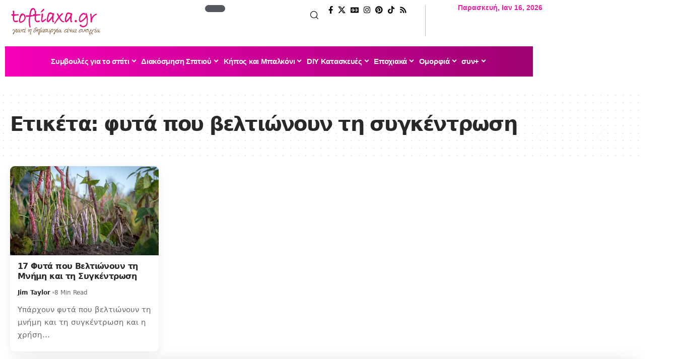

--- FILE ---
content_type: text/html; charset=UTF-8
request_url: https://toftiaxa.gr/tag/%CF%86%CF%85%CF%84%CE%AC-%CF%80%CE%BF%CF%85-%CE%B2%CE%B5%CE%BB%CF%84%CE%B9%CF%8E%CE%BD%CE%BF%CF%85%CE%BD-%CF%84%CE%B7-%CF%83%CF%85%CE%B3%CE%BA%CE%AD%CE%BD%CF%84%CF%81%CF%89%CF%83%CE%B7
body_size: 36847
content:
<!DOCTYPE html>
<html lang="el" prefix="og: http://ogp.me/ns#" prefix="og: https://ogp.me/ns#">
<head><meta charset="UTF-8" /><script>if(navigator.userAgent.match(/MSIE|Internet Explorer/i)||navigator.userAgent.match(/Trident\/7\..*?rv:11/i)){var href=document.location.href;if(!href.match(/[?&]nowprocket/)){if(href.indexOf("?")==-1){if(href.indexOf("#")==-1){document.location.href=href+"?nowprocket=1"}else{document.location.href=href.replace("#","?nowprocket=1#")}}else{if(href.indexOf("#")==-1){document.location.href=href+"&nowprocket=1"}else{document.location.href=href.replace("#","&nowprocket=1#")}}}}</script><script>(()=>{class RocketLazyLoadScripts{constructor(){this.v="1.2.5.1",this.triggerEvents=["keydown","mousedown","mousemove","touchmove","touchstart","touchend","wheel"],this.userEventHandler=this.t.bind(this),this.touchStartHandler=this.i.bind(this),this.touchMoveHandler=this.o.bind(this),this.touchEndHandler=this.h.bind(this),this.clickHandler=this.u.bind(this),this.interceptedClicks=[],this.interceptedClickListeners=[],this.l(this),window.addEventListener("pageshow",(t=>{this.persisted=t.persisted,this.everythingLoaded&&this.m()})),document.addEventListener("DOMContentLoaded",(()=>{this.p()})),this.delayedScripts={normal:[],async:[],defer:[]},this.trash=[],this.allJQueries=[]}k(t){document.hidden?t.t():(this.triggerEvents.forEach((e=>window.addEventListener(e,t.userEventHandler,{passive:!0}))),window.addEventListener("touchstart",t.touchStartHandler,{passive:!0}),window.addEventListener("mousedown",t.touchStartHandler),document.addEventListener("visibilitychange",t.userEventHandler))}_(){this.triggerEvents.forEach((t=>window.removeEventListener(t,this.userEventHandler,{passive:!0}))),document.removeEventListener("visibilitychange",this.userEventHandler)}i(t){"HTML"!==t.target.tagName&&(window.addEventListener("touchend",this.touchEndHandler),window.addEventListener("mouseup",this.touchEndHandler),window.addEventListener("touchmove",this.touchMoveHandler,{passive:!0}),window.addEventListener("mousemove",this.touchMoveHandler),t.target.addEventListener("click",this.clickHandler),this.L(t.target,!0),this.M(t.target,"onclick","rocket-onclick"),this.C())}o(t){window.removeEventListener("touchend",this.touchEndHandler),window.removeEventListener("mouseup",this.touchEndHandler),window.removeEventListener("touchmove",this.touchMoveHandler,{passive:!0}),window.removeEventListener("mousemove",this.touchMoveHandler),t.target.removeEventListener("click",this.clickHandler),this.L(t.target,!1),this.M(t.target,"rocket-onclick","onclick"),this.O()}h(){window.removeEventListener("touchend",this.touchEndHandler),window.removeEventListener("mouseup",this.touchEndHandler),window.removeEventListener("touchmove",this.touchMoveHandler,{passive:!0}),window.removeEventListener("mousemove",this.touchMoveHandler)}u(t){t.target.removeEventListener("click",this.clickHandler),this.L(t.target,!1),this.M(t.target,"rocket-onclick","onclick"),this.interceptedClicks.push(t),t.preventDefault(),t.stopPropagation(),t.stopImmediatePropagation(),this.O()}D(){window.removeEventListener("touchstart",this.touchStartHandler,{passive:!0}),window.removeEventListener("mousedown",this.touchStartHandler),this.interceptedClicks.forEach((t=>{t.target.dispatchEvent(new MouseEvent("click",{view:t.view,bubbles:!0,cancelable:!0}))}))}l(t){EventTarget.prototype.addEventListenerBase=EventTarget.prototype.addEventListener,EventTarget.prototype.addEventListener=function(e,i,o){"click"!==e||t.windowLoaded||i===t.clickHandler||t.interceptedClickListeners.push({target:this,func:i,options:o}),(this||window).addEventListenerBase(e,i,o)}}L(t,e){this.interceptedClickListeners.forEach((i=>{i.target===t&&(e?t.removeEventListener("click",i.func,i.options):t.addEventListener("click",i.func,i.options))})),t.parentNode!==document.documentElement&&this.L(t.parentNode,e)}S(){return new Promise((t=>{this.T?this.O=t:t()}))}C(){this.T=!0}O(){this.T=!1}M(t,e,i){t.hasAttribute&&t.hasAttribute(e)&&(event.target.setAttribute(i,event.target.getAttribute(e)),event.target.removeAttribute(e))}t(){this._(this),"loading"===document.readyState?document.addEventListener("DOMContentLoaded",this.R.bind(this)):this.R()}p(){let t=[];document.querySelectorAll("script[type=rocketlazyloadscript][data-rocket-src]").forEach((e=>{let i=e.getAttribute("data-rocket-src");if(i&&0!==i.indexOf("data:")){0===i.indexOf("//")&&(i=location.protocol+i);try{const o=new URL(i).origin;o!==location.origin&&t.push({src:o,crossOrigin:e.crossOrigin||"module"===e.getAttribute("data-rocket-type")})}catch(t){}}})),t=[...new Map(t.map((t=>[JSON.stringify(t),t]))).values()],this.j(t,"preconnect")}async R(){this.lastBreath=Date.now(),this.P(this),this.F(this),this.q(),this.A(),this.I(),await this.U(this.delayedScripts.normal),await this.U(this.delayedScripts.defer),await this.U(this.delayedScripts.async);try{await this.W(),await this.H(this),await this.J()}catch(t){console.error(t)}window.dispatchEvent(new Event("rocket-allScriptsLoaded")),this.everythingLoaded=!0,this.S().then((()=>{this.D()})),this.N()}A(){document.querySelectorAll("script[type=rocketlazyloadscript]").forEach((t=>{t.hasAttribute("data-rocket-src")?t.hasAttribute("async")&&!1!==t.async?this.delayedScripts.async.push(t):t.hasAttribute("defer")&&!1!==t.defer||"module"===t.getAttribute("data-rocket-type")?this.delayedScripts.defer.push(t):this.delayedScripts.normal.push(t):this.delayedScripts.normal.push(t)}))}async B(t){if(await this.G(),!0!==t.noModule||!("noModule"in HTMLScriptElement.prototype))return new Promise((e=>{let i;function o(){(i||t).setAttribute("data-rocket-status","executed"),e()}try{if(navigator.userAgent.indexOf("Firefox/")>0||""===navigator.vendor)i=document.createElement("script"),[...t.attributes].forEach((t=>{let e=t.nodeName;"type"!==e&&("data-rocket-type"===e&&(e="type"),"data-rocket-src"===e&&(e="src"),i.setAttribute(e,t.nodeValue))})),t.text&&(i.text=t.text),i.hasAttribute("src")?(i.addEventListener("load",o),i.addEventListener("error",(function(){i.setAttribute("data-rocket-status","failed"),e()})),setTimeout((()=>{i.isConnected||e()}),1)):(i.text=t.text,o()),t.parentNode.replaceChild(i,t);else{const i=t.getAttribute("data-rocket-type"),n=t.getAttribute("data-rocket-src");i?(t.type=i,t.removeAttribute("data-rocket-type")):t.removeAttribute("type"),t.addEventListener("load",o),t.addEventListener("error",(function(){t.setAttribute("data-rocket-status","failed"),e()})),n?(t.removeAttribute("data-rocket-src"),t.src=n):t.src="data:text/javascript;base64,"+window.btoa(unescape(encodeURIComponent(t.text)))}}catch(i){t.setAttribute("data-rocket-status","failed"),e()}}));t.setAttribute("data-rocket-status","skipped")}async U(t){const e=t.shift();return e&&e.isConnected?(await this.B(e),this.U(t)):Promise.resolve()}I(){this.j([...this.delayedScripts.normal,...this.delayedScripts.defer,...this.delayedScripts.async],"preload")}j(t,e){var i=document.createDocumentFragment();t.forEach((t=>{const o=t.getAttribute&&t.getAttribute("data-rocket-src")||t.src;if(o){const n=document.createElement("link");n.href=o,n.rel=e,"preconnect"!==e&&(n.as="script"),t.getAttribute&&"module"===t.getAttribute("data-rocket-type")&&(n.crossOrigin=!0),t.crossOrigin&&(n.crossOrigin=t.crossOrigin),t.integrity&&(n.integrity=t.integrity),i.appendChild(n),this.trash.push(n)}})),document.head.appendChild(i)}P(t){let e={};function i(i,o){return e[o].eventsToRewrite.indexOf(i)>=0&&!t.everythingLoaded?"rocket-"+i:i}function o(t,o){!function(t){e[t]||(e[t]={originalFunctions:{add:t.addEventListener,remove:t.removeEventListener},eventsToRewrite:[]},t.addEventListener=function(){arguments[0]=i(arguments[0],t),e[t].originalFunctions.add.apply(t,arguments)},t.removeEventListener=function(){arguments[0]=i(arguments[0],t),e[t].originalFunctions.remove.apply(t,arguments)})}(t),e[t].eventsToRewrite.push(o)}function n(e,i){let o=e[i];e[i]=null,Object.defineProperty(e,i,{get:()=>o||function(){},set(n){t.everythingLoaded?o=n:e["rocket"+i]=o=n}})}o(document,"DOMContentLoaded"),o(window,"DOMContentLoaded"),o(window,"load"),o(window,"pageshow"),o(document,"readystatechange"),n(document,"onreadystatechange"),n(window,"onload"),n(window,"onpageshow")}F(t){let e;function i(e){return t.everythingLoaded?e:e.split(" ").map((t=>"load"===t||0===t.indexOf("load.")?"rocket-jquery-load":t)).join(" ")}function o(o){if(o&&o.fn&&!t.allJQueries.includes(o)){o.fn.ready=o.fn.init.prototype.ready=function(e){return t.domReadyFired?e.bind(document)(o):document.addEventListener("rocket-DOMContentLoaded",(()=>e.bind(document)(o))),o([])};const e=o.fn.on;o.fn.on=o.fn.init.prototype.on=function(){return this[0]===window&&("string"==typeof arguments[0]||arguments[0]instanceof String?arguments[0]=i(arguments[0]):"object"==typeof arguments[0]&&Object.keys(arguments[0]).forEach((t=>{const e=arguments[0][t];delete arguments[0][t],arguments[0][i(t)]=e}))),e.apply(this,arguments),this},t.allJQueries.push(o)}e=o}o(window.jQuery),Object.defineProperty(window,"jQuery",{get:()=>e,set(t){o(t)}})}async H(t){const e=document.querySelector("script[data-webpack]");e&&(await async function(){return new Promise((t=>{e.addEventListener("load",t),e.addEventListener("error",t)}))}(),await t.K(),await t.H(t))}async W(){this.domReadyFired=!0,await this.G(),document.dispatchEvent(new Event("rocket-readystatechange")),await this.G(),document.rocketonreadystatechange&&document.rocketonreadystatechange(),await this.G(),document.dispatchEvent(new Event("rocket-DOMContentLoaded")),await this.G(),window.dispatchEvent(new Event("rocket-DOMContentLoaded"))}async J(){await this.G(),document.dispatchEvent(new Event("rocket-readystatechange")),await this.G(),document.rocketonreadystatechange&&document.rocketonreadystatechange(),await this.G(),window.dispatchEvent(new Event("rocket-load")),await this.G(),window.rocketonload&&window.rocketonload(),await this.G(),this.allJQueries.forEach((t=>t(window).trigger("rocket-jquery-load"))),await this.G();const t=new Event("rocket-pageshow");t.persisted=this.persisted,window.dispatchEvent(t),await this.G(),window.rocketonpageshow&&window.rocketonpageshow({persisted:this.persisted}),this.windowLoaded=!0}m(){document.onreadystatechange&&document.onreadystatechange(),window.onload&&window.onload(),window.onpageshow&&window.onpageshow({persisted:this.persisted})}q(){const t=new Map;document.write=document.writeln=function(e){const i=document.currentScript;i||console.error("WPRocket unable to document.write this: "+e);const o=document.createRange(),n=i.parentElement;let s=t.get(i);void 0===s&&(s=i.nextSibling,t.set(i,s));const c=document.createDocumentFragment();o.setStart(c,0),c.appendChild(o.createContextualFragment(e)),n.insertBefore(c,s)}}async G(){Date.now()-this.lastBreath>45&&(await this.K(),this.lastBreath=Date.now())}async K(){return document.hidden?new Promise((t=>setTimeout(t))):new Promise((t=>requestAnimationFrame(t)))}N(){this.trash.forEach((t=>t.remove()))}static run(){const t=new RocketLazyLoadScripts;t.k(t)}}RocketLazyLoadScripts.run()})();</script>
    
    <meta http-equiv="X-UA-Compatible" content="IE=edge" />
	<meta name="viewport" content="width=device-width, initial-scale=1.0" />
    <link rel="profile" href="https://gmpg.org/xfn/11" />
		<style>img:is([sizes="auto" i], [sizes^="auto," i]) { contain-intrinsic-size: 3000px 1500px }</style>
	<link rel="preload" href="https://toftiaxa.gr/wp-content/plugins/rate-my-post/public/css/fonts/ratemypost.ttf" type="font/ttf" as="font" crossorigin="anonymous"><meta property="og:locale" content="el_GR" />
<meta property="og:type" content="object" />
<meta property="og:title" content="φυτά που βελτιώνουν τη συγκέντρωση" />
<meta property="og:url" content="https://toftiaxa.gr/tag/%cf%86%cf%85%cf%84%ce%ac-%cf%80%ce%bf%cf%85-%ce%b2%ce%b5%ce%bb%cf%84%ce%b9%cf%8e%ce%bd%ce%bf%cf%85%ce%bd-%cf%84%ce%b7-%cf%83%cf%85%ce%b3%ce%ba%ce%ad%ce%bd%cf%84%cf%81%cf%89%cf%83%ce%b7" />
<meta property="og:site_name" content="Toftiaxa.gr" />
<meta property="og:image" content="https://toftiaxa.gr/wp-content/uploads/2024/10/6-xrisoi-kanones-gia-diakosmisi-saloniou-simfona-me-tous-epaggelmaties-6.jpg" />
<meta property="og:image:secure_url" content="https://toftiaxa.gr/wp-content/uploads/2024/10/6-xrisoi-kanones-gia-diakosmisi-saloniou-simfona-me-tous-epaggelmaties-6.jpg" />
<meta property="og:image:width" content="550" />
<meta property="og:image:height" content="366" />

<!-- Search Engine Optimization by Rank Math - https://rankmath.com/ -->
<title>φυτά που βελτιώνουν τη συγκέντρωση | Toftiaxa.gr</title>
<meta name="description" content="Όλα και τα άρθρα και τα νέα για φυτά που βελτιώνουν τη συγκέντρωση -"/>
<meta name="robots" content="follow, index, max-snippet:-1, max-video-preview:-1, max-image-preview:large"/>
<link rel="canonical" href="https://toftiaxa.gr/tag/%cf%86%cf%85%cf%84%ce%ac-%cf%80%ce%bf%cf%85-%ce%b2%ce%b5%ce%bb%cf%84%ce%b9%cf%8e%ce%bd%ce%bf%cf%85%ce%bd-%cf%84%ce%b7-%cf%83%cf%85%ce%b3%ce%ba%ce%ad%ce%bd%cf%84%cf%81%cf%89%cf%83%ce%b7" />
<meta property="og:locale" content="el_GR" />
<meta property="og:type" content="article" />
<meta property="og:title" content="φυτά που βελτιώνουν τη συγκέντρωση | Toftiaxa.gr" />
<meta property="og:description" content="Όλα και τα άρθρα και τα νέα για φυτά που βελτιώνουν τη συγκέντρωση -" />
<meta property="og:url" content="https://toftiaxa.gr/tag/%cf%86%cf%85%cf%84%ce%ac-%cf%80%ce%bf%cf%85-%ce%b2%ce%b5%ce%bb%cf%84%ce%b9%cf%8e%ce%bd%ce%bf%cf%85%ce%bd-%cf%84%ce%b7-%cf%83%cf%85%ce%b3%ce%ba%ce%ad%ce%bd%cf%84%cf%81%cf%89%cf%83%ce%b7" />
<meta property="og:site_name" content="Toftiaxa.gr – Διακόσμηση, Συμβουλές για το σπίτι, DIY, Οργάνωση, Καθαριότητα" />
<meta property="article:publisher" content="https://www.facebook.com/toftiaxa.gr/" />
<meta property="og:image" content="https://toftiaxa.gr/wp-content/uploads/2025/10/toftiaxa.jpg" />
<meta property="og:image:secure_url" content="https://toftiaxa.gr/wp-content/uploads/2025/10/toftiaxa.jpg" />
<meta property="og:image:width" content="1200" />
<meta property="og:image:height" content="628" />
<meta property="og:image:alt" content="toftiaxa.gr - Διακόσμηση - συμβουλές για το σπίτι - DIY" />
<meta property="og:image:type" content="image/jpeg" />
<meta name="twitter:card" content="summary_large_image" />
<meta name="twitter:title" content="φυτά που βελτιώνουν τη συγκέντρωση | Toftiaxa.gr" />
<meta name="twitter:description" content="Όλα και τα άρθρα και τα νέα για φυτά που βελτιώνουν τη συγκέντρωση -" />
<meta name="twitter:site" content="@@To_ftiaxa_gr" />
<meta name="twitter:image" content="https://toftiaxa.gr/wp-content/uploads/2025/10/toftiaxa.jpg" />
<meta name="twitter:label1" content="Άρθρα" />
<meta name="twitter:data1" content="1" />
<!-- /Rank Math WordPress SEO plugin -->

<link rel="alternate" type="application/rss+xml" title="Ροή RSS &raquo; Toftiaxa.gr" href="https://toftiaxa.gr/feed" />
<link rel="alternate" type="application/rss+xml" title="Ροή Σχολίων &raquo; Toftiaxa.gr" href="https://toftiaxa.gr/comments/feed" />
<script id="wpp-js" src="https://toftiaxa.gr/wp-content/plugins/wordpress-popular-posts/assets/js/wpp.min.js?ver=7.3.6" data-sampling="0" data-sampling-rate="100" data-api-url="https://toftiaxa.gr/wp-json/wordpress-popular-posts" data-post-id="0" data-token="588ffa3c45" data-lang="0" data-debug="0"></script>
<link rel="alternate" type="application/rss+xml" title="Ετικέτα ροής Toftiaxa.gr &raquo; φυτά που βελτιώνουν τη συγκέντρωση" href="https://toftiaxa.gr/tag/%cf%86%cf%85%cf%84%ce%ac-%cf%80%ce%bf%cf%85-%ce%b2%ce%b5%ce%bb%cf%84%ce%b9%cf%8e%ce%bd%ce%bf%cf%85%ce%bd-%cf%84%ce%b7-%cf%83%cf%85%ce%b3%ce%ba%ce%ad%ce%bd%cf%84%cf%81%cf%89%cf%83%ce%b7/feed" />
<link rel="alternate" type="application/rss+xml" title="Toftiaxa.gr &raquo; Stories Feed" href="https://toftiaxa.gr/web-stories/feed/"><script type="rocketlazyloadscript">
window._wpemojiSettings = {"baseUrl":"https:\/\/s.w.org\/images\/core\/emoji\/16.0.1\/72x72\/","ext":".png","svgUrl":"https:\/\/s.w.org\/images\/core\/emoji\/16.0.1\/svg\/","svgExt":".svg","source":{"concatemoji":"https:\/\/toftiaxa.gr\/wp-includes\/js\/wp-emoji-release.min.js?ver=6.8.3"}};
/*! This file is auto-generated */
!function(s,n){var o,i,e;function c(e){try{var t={supportTests:e,timestamp:(new Date).valueOf()};sessionStorage.setItem(o,JSON.stringify(t))}catch(e){}}function p(e,t,n){e.clearRect(0,0,e.canvas.width,e.canvas.height),e.fillText(t,0,0);var t=new Uint32Array(e.getImageData(0,0,e.canvas.width,e.canvas.height).data),a=(e.clearRect(0,0,e.canvas.width,e.canvas.height),e.fillText(n,0,0),new Uint32Array(e.getImageData(0,0,e.canvas.width,e.canvas.height).data));return t.every(function(e,t){return e===a[t]})}function u(e,t){e.clearRect(0,0,e.canvas.width,e.canvas.height),e.fillText(t,0,0);for(var n=e.getImageData(16,16,1,1),a=0;a<n.data.length;a++)if(0!==n.data[a])return!1;return!0}function f(e,t,n,a){switch(t){case"flag":return n(e,"\ud83c\udff3\ufe0f\u200d\u26a7\ufe0f","\ud83c\udff3\ufe0f\u200b\u26a7\ufe0f")?!1:!n(e,"\ud83c\udde8\ud83c\uddf6","\ud83c\udde8\u200b\ud83c\uddf6")&&!n(e,"\ud83c\udff4\udb40\udc67\udb40\udc62\udb40\udc65\udb40\udc6e\udb40\udc67\udb40\udc7f","\ud83c\udff4\u200b\udb40\udc67\u200b\udb40\udc62\u200b\udb40\udc65\u200b\udb40\udc6e\u200b\udb40\udc67\u200b\udb40\udc7f");case"emoji":return!a(e,"\ud83e\udedf")}return!1}function g(e,t,n,a){var r="undefined"!=typeof WorkerGlobalScope&&self instanceof WorkerGlobalScope?new OffscreenCanvas(300,150):s.createElement("canvas"),o=r.getContext("2d",{willReadFrequently:!0}),i=(o.textBaseline="top",o.font="600 32px Arial",{});return e.forEach(function(e){i[e]=t(o,e,n,a)}),i}function t(e){var t=s.createElement("script");t.src=e,t.defer=!0,s.head.appendChild(t)}"undefined"!=typeof Promise&&(o="wpEmojiSettingsSupports",i=["flag","emoji"],n.supports={everything:!0,everythingExceptFlag:!0},e=new Promise(function(e){s.addEventListener("DOMContentLoaded",e,{once:!0})}),new Promise(function(t){var n=function(){try{var e=JSON.parse(sessionStorage.getItem(o));if("object"==typeof e&&"number"==typeof e.timestamp&&(new Date).valueOf()<e.timestamp+604800&&"object"==typeof e.supportTests)return e.supportTests}catch(e){}return null}();if(!n){if("undefined"!=typeof Worker&&"undefined"!=typeof OffscreenCanvas&&"undefined"!=typeof URL&&URL.createObjectURL&&"undefined"!=typeof Blob)try{var e="postMessage("+g.toString()+"("+[JSON.stringify(i),f.toString(),p.toString(),u.toString()].join(",")+"));",a=new Blob([e],{type:"text/javascript"}),r=new Worker(URL.createObjectURL(a),{name:"wpTestEmojiSupports"});return void(r.onmessage=function(e){c(n=e.data),r.terminate(),t(n)})}catch(e){}c(n=g(i,f,p,u))}t(n)}).then(function(e){for(var t in e)n.supports[t]=e[t],n.supports.everything=n.supports.everything&&n.supports[t],"flag"!==t&&(n.supports.everythingExceptFlag=n.supports.everythingExceptFlag&&n.supports[t]);n.supports.everythingExceptFlag=n.supports.everythingExceptFlag&&!n.supports.flag,n.DOMReady=!1,n.readyCallback=function(){n.DOMReady=!0}}).then(function(){return e}).then(function(){var e;n.supports.everything||(n.readyCallback(),(e=n.source||{}).concatemoji?t(e.concatemoji):e.wpemoji&&e.twemoji&&(t(e.twemoji),t(e.wpemoji)))}))}((window,document),window._wpemojiSettings);
</script>
<style id='wp-emoji-styles-inline-css'>

	img.wp-smiley, img.emoji {
		display: inline !important;
		border: none !important;
		box-shadow: none !important;
		height: 1em !important;
		width: 1em !important;
		margin: 0 0.07em !important;
		vertical-align: -0.1em !important;
		background: none !important;
		padding: 0 !important;
	}
</style>
<link rel='stylesheet' id='wp-block-library-css' href='https://toftiaxa.gr/wp-includes/css/dist/block-library/style.min.css?ver=6.8.3' media='all' />
<style id='classic-theme-styles-inline-css'>
/*! This file is auto-generated */
.wp-block-button__link{color:#fff;background-color:#32373c;border-radius:9999px;box-shadow:none;text-decoration:none;padding:calc(.667em + 2px) calc(1.333em + 2px);font-size:1.125em}.wp-block-file__button{background:#32373c;color:#fff;text-decoration:none}
</style>
<link data-minify="1" rel='stylesheet' id='foxiz-elements-css' href='https://toftiaxa.gr/wp-content/cache/min/1/wp-content/plugins/foxiz-core/lib/foxiz-elements/public/style.css?ver=1768291701' media='all' />
<link data-minify="1" rel='stylesheet' id='rate-my-post-css' href='https://toftiaxa.gr/wp-content/cache/min/1/wp-content/plugins/rate-my-post/public/css/rate-my-post.min.css?ver=1768291701' media='all' />
<style id='global-styles-inline-css'>
:root{--wp--preset--aspect-ratio--square: 1;--wp--preset--aspect-ratio--4-3: 4/3;--wp--preset--aspect-ratio--3-4: 3/4;--wp--preset--aspect-ratio--3-2: 3/2;--wp--preset--aspect-ratio--2-3: 2/3;--wp--preset--aspect-ratio--16-9: 16/9;--wp--preset--aspect-ratio--9-16: 9/16;--wp--preset--color--black: #000000;--wp--preset--color--cyan-bluish-gray: #abb8c3;--wp--preset--color--white: #ffffff;--wp--preset--color--pale-pink: #f78da7;--wp--preset--color--vivid-red: #cf2e2e;--wp--preset--color--luminous-vivid-orange: #ff6900;--wp--preset--color--luminous-vivid-amber: #fcb900;--wp--preset--color--light-green-cyan: #7bdcb5;--wp--preset--color--vivid-green-cyan: #00d084;--wp--preset--color--pale-cyan-blue: #8ed1fc;--wp--preset--color--vivid-cyan-blue: #0693e3;--wp--preset--color--vivid-purple: #9b51e0;--wp--preset--gradient--vivid-cyan-blue-to-vivid-purple: linear-gradient(135deg,rgba(6,147,227,1) 0%,rgb(155,81,224) 100%);--wp--preset--gradient--light-green-cyan-to-vivid-green-cyan: linear-gradient(135deg,rgb(122,220,180) 0%,rgb(0,208,130) 100%);--wp--preset--gradient--luminous-vivid-amber-to-luminous-vivid-orange: linear-gradient(135deg,rgba(252,185,0,1) 0%,rgba(255,105,0,1) 100%);--wp--preset--gradient--luminous-vivid-orange-to-vivid-red: linear-gradient(135deg,rgba(255,105,0,1) 0%,rgb(207,46,46) 100%);--wp--preset--gradient--very-light-gray-to-cyan-bluish-gray: linear-gradient(135deg,rgb(238,238,238) 0%,rgb(169,184,195) 100%);--wp--preset--gradient--cool-to-warm-spectrum: linear-gradient(135deg,rgb(74,234,220) 0%,rgb(151,120,209) 20%,rgb(207,42,186) 40%,rgb(238,44,130) 60%,rgb(251,105,98) 80%,rgb(254,248,76) 100%);--wp--preset--gradient--blush-light-purple: linear-gradient(135deg,rgb(255,206,236) 0%,rgb(152,150,240) 100%);--wp--preset--gradient--blush-bordeaux: linear-gradient(135deg,rgb(254,205,165) 0%,rgb(254,45,45) 50%,rgb(107,0,62) 100%);--wp--preset--gradient--luminous-dusk: linear-gradient(135deg,rgb(255,203,112) 0%,rgb(199,81,192) 50%,rgb(65,88,208) 100%);--wp--preset--gradient--pale-ocean: linear-gradient(135deg,rgb(255,245,203) 0%,rgb(182,227,212) 50%,rgb(51,167,181) 100%);--wp--preset--gradient--electric-grass: linear-gradient(135deg,rgb(202,248,128) 0%,rgb(113,206,126) 100%);--wp--preset--gradient--midnight: linear-gradient(135deg,rgb(2,3,129) 0%,rgb(40,116,252) 100%);--wp--preset--font-size--small: 13px;--wp--preset--font-size--medium: 20px;--wp--preset--font-size--large: 36px;--wp--preset--font-size--x-large: 42px;--wp--preset--spacing--20: 0.44rem;--wp--preset--spacing--30: 0.67rem;--wp--preset--spacing--40: 1rem;--wp--preset--spacing--50: 1.5rem;--wp--preset--spacing--60: 2.25rem;--wp--preset--spacing--70: 3.38rem;--wp--preset--spacing--80: 5.06rem;--wp--preset--shadow--natural: 6px 6px 9px rgba(0, 0, 0, 0.2);--wp--preset--shadow--deep: 12px 12px 50px rgba(0, 0, 0, 0.4);--wp--preset--shadow--sharp: 6px 6px 0px rgba(0, 0, 0, 0.2);--wp--preset--shadow--outlined: 6px 6px 0px -3px rgba(255, 255, 255, 1), 6px 6px rgba(0, 0, 0, 1);--wp--preset--shadow--crisp: 6px 6px 0px rgba(0, 0, 0, 1);}:where(.is-layout-flex){gap: 0.5em;}:where(.is-layout-grid){gap: 0.5em;}body .is-layout-flex{display: flex;}.is-layout-flex{flex-wrap: wrap;align-items: center;}.is-layout-flex > :is(*, div){margin: 0;}body .is-layout-grid{display: grid;}.is-layout-grid > :is(*, div){margin: 0;}:where(.wp-block-columns.is-layout-flex){gap: 2em;}:where(.wp-block-columns.is-layout-grid){gap: 2em;}:where(.wp-block-post-template.is-layout-flex){gap: 1.25em;}:where(.wp-block-post-template.is-layout-grid){gap: 1.25em;}.has-black-color{color: var(--wp--preset--color--black) !important;}.has-cyan-bluish-gray-color{color: var(--wp--preset--color--cyan-bluish-gray) !important;}.has-white-color{color: var(--wp--preset--color--white) !important;}.has-pale-pink-color{color: var(--wp--preset--color--pale-pink) !important;}.has-vivid-red-color{color: var(--wp--preset--color--vivid-red) !important;}.has-luminous-vivid-orange-color{color: var(--wp--preset--color--luminous-vivid-orange) !important;}.has-luminous-vivid-amber-color{color: var(--wp--preset--color--luminous-vivid-amber) !important;}.has-light-green-cyan-color{color: var(--wp--preset--color--light-green-cyan) !important;}.has-vivid-green-cyan-color{color: var(--wp--preset--color--vivid-green-cyan) !important;}.has-pale-cyan-blue-color{color: var(--wp--preset--color--pale-cyan-blue) !important;}.has-vivid-cyan-blue-color{color: var(--wp--preset--color--vivid-cyan-blue) !important;}.has-vivid-purple-color{color: var(--wp--preset--color--vivid-purple) !important;}.has-black-background-color{background-color: var(--wp--preset--color--black) !important;}.has-cyan-bluish-gray-background-color{background-color: var(--wp--preset--color--cyan-bluish-gray) !important;}.has-white-background-color{background-color: var(--wp--preset--color--white) !important;}.has-pale-pink-background-color{background-color: var(--wp--preset--color--pale-pink) !important;}.has-vivid-red-background-color{background-color: var(--wp--preset--color--vivid-red) !important;}.has-luminous-vivid-orange-background-color{background-color: var(--wp--preset--color--luminous-vivid-orange) !important;}.has-luminous-vivid-amber-background-color{background-color: var(--wp--preset--color--luminous-vivid-amber) !important;}.has-light-green-cyan-background-color{background-color: var(--wp--preset--color--light-green-cyan) !important;}.has-vivid-green-cyan-background-color{background-color: var(--wp--preset--color--vivid-green-cyan) !important;}.has-pale-cyan-blue-background-color{background-color: var(--wp--preset--color--pale-cyan-blue) !important;}.has-vivid-cyan-blue-background-color{background-color: var(--wp--preset--color--vivid-cyan-blue) !important;}.has-vivid-purple-background-color{background-color: var(--wp--preset--color--vivid-purple) !important;}.has-black-border-color{border-color: var(--wp--preset--color--black) !important;}.has-cyan-bluish-gray-border-color{border-color: var(--wp--preset--color--cyan-bluish-gray) !important;}.has-white-border-color{border-color: var(--wp--preset--color--white) !important;}.has-pale-pink-border-color{border-color: var(--wp--preset--color--pale-pink) !important;}.has-vivid-red-border-color{border-color: var(--wp--preset--color--vivid-red) !important;}.has-luminous-vivid-orange-border-color{border-color: var(--wp--preset--color--luminous-vivid-orange) !important;}.has-luminous-vivid-amber-border-color{border-color: var(--wp--preset--color--luminous-vivid-amber) !important;}.has-light-green-cyan-border-color{border-color: var(--wp--preset--color--light-green-cyan) !important;}.has-vivid-green-cyan-border-color{border-color: var(--wp--preset--color--vivid-green-cyan) !important;}.has-pale-cyan-blue-border-color{border-color: var(--wp--preset--color--pale-cyan-blue) !important;}.has-vivid-cyan-blue-border-color{border-color: var(--wp--preset--color--vivid-cyan-blue) !important;}.has-vivid-purple-border-color{border-color: var(--wp--preset--color--vivid-purple) !important;}.has-vivid-cyan-blue-to-vivid-purple-gradient-background{background: var(--wp--preset--gradient--vivid-cyan-blue-to-vivid-purple) !important;}.has-light-green-cyan-to-vivid-green-cyan-gradient-background{background: var(--wp--preset--gradient--light-green-cyan-to-vivid-green-cyan) !important;}.has-luminous-vivid-amber-to-luminous-vivid-orange-gradient-background{background: var(--wp--preset--gradient--luminous-vivid-amber-to-luminous-vivid-orange) !important;}.has-luminous-vivid-orange-to-vivid-red-gradient-background{background: var(--wp--preset--gradient--luminous-vivid-orange-to-vivid-red) !important;}.has-very-light-gray-to-cyan-bluish-gray-gradient-background{background: var(--wp--preset--gradient--very-light-gray-to-cyan-bluish-gray) !important;}.has-cool-to-warm-spectrum-gradient-background{background: var(--wp--preset--gradient--cool-to-warm-spectrum) !important;}.has-blush-light-purple-gradient-background{background: var(--wp--preset--gradient--blush-light-purple) !important;}.has-blush-bordeaux-gradient-background{background: var(--wp--preset--gradient--blush-bordeaux) !important;}.has-luminous-dusk-gradient-background{background: var(--wp--preset--gradient--luminous-dusk) !important;}.has-pale-ocean-gradient-background{background: var(--wp--preset--gradient--pale-ocean) !important;}.has-electric-grass-gradient-background{background: var(--wp--preset--gradient--electric-grass) !important;}.has-midnight-gradient-background{background: var(--wp--preset--gradient--midnight) !important;}.has-small-font-size{font-size: var(--wp--preset--font-size--small) !important;}.has-medium-font-size{font-size: var(--wp--preset--font-size--medium) !important;}.has-large-font-size{font-size: var(--wp--preset--font-size--large) !important;}.has-x-large-font-size{font-size: var(--wp--preset--font-size--x-large) !important;}
:where(.wp-block-post-template.is-layout-flex){gap: 1.25em;}:where(.wp-block-post-template.is-layout-grid){gap: 1.25em;}
:where(.wp-block-columns.is-layout-flex){gap: 2em;}:where(.wp-block-columns.is-layout-grid){gap: 2em;}
:root :where(.wp-block-pullquote){font-size: 1.5em;line-height: 1.6;}
</style>
<link rel='stylesheet' id='essb-social-profiles-css' href='https://toftiaxa.gr/wp-content/plugins/easy-social-share-buttons3/lib/modules/social-followers-counter/assets/social-profiles.min.css?ver=8.8' media='all' />
<link rel='stylesheet' id='subscribe-forms-css-css' href='https://toftiaxa.gr/wp-content/plugins/easy-social-share-buttons3/assets/modules/subscribe-forms.min.css?ver=8.8' media='all' />
<link data-minify="1" rel='stylesheet' id='easy-social-share-buttons-css' href='https://toftiaxa.gr/wp-content/cache/min/1/wp-content/plugins/easy-social-share-buttons3/assets/css/easy-social-share-buttons.min.css?ver=1768291701' media='all' />
<style id='easy-social-share-buttons-inline-css'>
.essb_topbar .essb_topbar_inner{max-width:1152px;margin:0 auto;padding-left:0;padding-right:0;}.essb_topbar{margin-top:-200px;}
</style>
<link data-minify="1" rel='stylesheet' id='wordpress-popular-posts-css-css' href='https://toftiaxa.gr/wp-content/cache/min/1/wp-content/plugins/wordpress-popular-posts/assets/css/wpp.css?ver=1768291701' media='all' />
<link data-minify="1" rel='stylesheet' id='ekit-widget-styles-css' href='https://toftiaxa.gr/wp-content/cache/background-css/toftiaxa.gr/wp-content/cache/min/1/wp-content/plugins/elementskit-lite/widgets/init/assets/css/widget-styles.css?ver=1768291701&wpr_t=1768559235' media='all' />
<link data-minify="1" rel='stylesheet' id='ekit-responsive-css' href='https://toftiaxa.gr/wp-content/cache/min/1/wp-content/plugins/elementskit-lite/widgets/init/assets/css/responsive.css?ver=1768291701' media='all' />
<link data-minify="1" rel='stylesheet' id='elementor-icons-css' href='https://toftiaxa.gr/wp-content/cache/min/1/wp-content/plugins/elementor/assets/lib/eicons/css/elementor-icons.min.css?ver=1768291701' media='all' />
<link rel='stylesheet' id='elementor-frontend-css' href='https://toftiaxa.gr/wp-content/plugins/elementor/assets/css/frontend.min.css?ver=3.33.3' media='all' />
<link rel='stylesheet' id='elementor-post-272418-css' href='https://toftiaxa.gr/wp-content/uploads/elementor/css/post-272418.css?ver=1768241888' media='all' />
<link rel='stylesheet' id='elementor-post-290106-css' href='https://toftiaxa.gr/wp-content/uploads/elementor/css/post-290106.css?ver=1768241888' media='all' />
<link rel='stylesheet' id='elementor-post-290110-css' href='https://toftiaxa.gr/wp-content/uploads/elementor/css/post-290110.css?ver=1768241888' media='all' />
<link rel='stylesheet' id='elementor-post-290107-css' href='https://toftiaxa.gr/wp-content/uploads/elementor/css/post-290107.css?ver=1768241888' media='all' />
<link data-minify="1" rel='stylesheet' id='foxiz-main-css' href='https://toftiaxa.gr/wp-content/cache/min/1/wp-content/themes/foxiz/assets/css/main.css?ver=1768291702' media='all' />
<style id='foxiz-main-inline-css'>
:root {--body-family:system-ui, -apple-system, BlinkMacSystemFont, "Segoe UI", Roboto, Oxygen, Ubuntu, Cantarell, "Fira Sans", "Droid Sans", "Helvetica Neue", sans-serif;--body-fweight:400;--body-transform:none;--body-fsize:17px;--h1-family:system-ui, -apple-system, BlinkMacSystemFont, "Segoe UI", Roboto, Oxygen, Ubuntu, Cantarell, "Fira Sans", "Droid Sans", "Helvetica Neue", sans-serif;--h1-fsize:40px;--h1-fspace:-0.04375em;--h2-family:system-ui, -apple-system, BlinkMacSystemFont, "Segoe UI", Roboto, Oxygen, Ubuntu, Cantarell, "Fira Sans", "Droid Sans", "Helvetica Neue", sans-serif;--h2-fsize:30px;--h2-fspace:-0.03333em;--h3-family:system-ui, -apple-system, BlinkMacSystemFont, "Segoe UI", Roboto, Oxygen, Ubuntu, Cantarell, "Fira Sans", "Droid Sans", "Helvetica Neue", sans-serif;--h3-fsize:21px;--h3-fspace:-0.03571em;--h4-family:system-ui, -apple-system, BlinkMacSystemFont, "Segoe UI", Roboto, Oxygen, Ubuntu, Cantarell, "Fira Sans", "Droid Sans", "Helvetica Neue", sans-serif;--h4-fweight:700;--h4-fsize:17px;--h4-fspace:-0.02941em;--h5-family:system-ui, -apple-system, BlinkMacSystemFont, "Segoe UI", Roboto, Oxygen, Ubuntu, Cantarell, "Fira Sans", "Droid Sans", "Helvetica Neue", sans-serif;--h5-fweight:700;--h5-fsize:16px;--h5-fspace:-0.03125em;--h6-family:system-ui, -apple-system, BlinkMacSystemFont, "Segoe UI", Roboto, Oxygen, Ubuntu, Cantarell, "Fira Sans", "Droid Sans", "Helvetica Neue", sans-serif;--h6-fweight:700;--h6-fsize:14px;--h6-fspace:-0.03571em;--cat-family:system-ui, -apple-system, BlinkMacSystemFont, "Segoe UI", Roboto, Oxygen, Ubuntu, Cantarell, "Fira Sans", "Droid Sans", "Helvetica Neue", sans-serif;--cat-fweight:700;--cat-fsize:11px;--meta-family:system-ui, -apple-system, BlinkMacSystemFont, "Segoe UI", Roboto, Oxygen, Ubuntu, Cantarell, "Fira Sans", "Droid Sans", "Helvetica Neue", sans-serif;--meta-fweight:400;--meta-fsize:12px;--meta-b-family:system-ui, -apple-system, BlinkMacSystemFont, "Segoe UI", Roboto, Oxygen, Ubuntu, Cantarell, "Fira Sans", "Droid Sans", "Helvetica Neue", sans-serif;--meta-b-fweight:700;--input-family:system-ui, -apple-system, BlinkMacSystemFont, "Segoe UI", Roboto, Oxygen, Ubuntu, Cantarell, "Fira Sans", "Droid Sans", "Helvetica Neue", sans-serif;--input-fweight:400;--input-fsize:14px;--btn-family:system-ui, -apple-system, BlinkMacSystemFont, "Segoe UI", Roboto, Oxygen, Ubuntu, Cantarell, "Fira Sans", "Droid Sans", "Helvetica Neue", sans-serif;--btn-fweight:700;--btn-fsize:13px;--menu-family:system-ui, -apple-system, BlinkMacSystemFont, "Segoe UI", Roboto, Oxygen, Ubuntu, Cantarell, "Fira Sans", "Droid Sans", "Helvetica Neue", sans-serif;--menu-fweight:700;--menu-fsize:15px;--submenu-family:system-ui, -apple-system, BlinkMacSystemFont, "Segoe UI", Roboto, Oxygen, Ubuntu, Cantarell, "Fira Sans", "Droid Sans", "Helvetica Neue", sans-serif;--submenu-fweight:500;--dwidgets-family:system-ui, -apple-system, BlinkMacSystemFont, "Segoe UI", Roboto, Oxygen, Ubuntu, Cantarell, "Fira Sans", "Droid Sans", "Helvetica Neue", sans-serif;--dwidgets-fweight:700;--headline-family:system-ui, -apple-system, BlinkMacSystemFont, "Segoe UI", Roboto, Oxygen, Ubuntu, Cantarell, "Fira Sans", "Droid Sans", "Helvetica Neue", sans-serif;--headline-fweight:900;--headline-fsize:52px;--headline-fspace:-0.03846em;--tagline-family:system-ui, -apple-system, BlinkMacSystemFont, "Segoe UI", Roboto, Oxygen, Ubuntu, Cantarell, "Fira Sans", "Droid Sans", "Helvetica Neue", sans-serif;--tagline-fweight:400;--tagline-fsize:24px;--heading-family:system-ui, -apple-system, BlinkMacSystemFont, "Segoe UI", Roboto, Oxygen, Ubuntu, Cantarell, "Fira Sans", "Droid Sans", "Helvetica Neue", sans-serif;--heading-fweight:700;--subheading-family:system-ui, -apple-system, BlinkMacSystemFont, "Segoe UI", Roboto, Oxygen, Ubuntu, Cantarell, "Fira Sans", "Droid Sans", "Helvetica Neue", sans-serif;--subheading-fweight:400;--quote-family:system-ui, -apple-system, BlinkMacSystemFont, "Segoe UI", Roboto, Oxygen, Ubuntu, Cantarell, "Fira Sans", "Droid Sans", "Helvetica Neue", sans-serif;--quote-fweight:700;--quote-fstyle:italic;--excerpt-family:system-ui, -apple-system, BlinkMacSystemFont, "Segoe UI", Roboto, Oxygen, Ubuntu, Cantarell, "Fira Sans", "Droid Sans", "Helvetica Neue", sans-serif;--excerpt-fweight:400;--excerpt-fsize:15px;--bcrumb-family:system-ui, -apple-system, BlinkMacSystemFont, "Segoe UI", Roboto, Oxygen, Ubuntu, Cantarell, "Fira Sans", "Droid Sans", "Helvetica Neue", sans-serif;--bcrumb-fweight:700;--bcrumb-fsize:13px;--readmore-fsize : 13px;--headline-s-fsize : 48px;--tagline-s-fsize : 22px;}@media (max-width: 1024px) {body {--body-fsize : 16px;--h1-fsize : 34px;--h2-fsize : 26px;--h3-fsize : 20px;--h4-fsize : 16px;--h5-fsize : 15px;--h6-fsize : 13px;--cat-fsize : 10px;--meta-fsize : 11px;--readmore-fsize : 12px;--input-fsize : 14px;--btn-fsize : 12px;--bcrumb-fsize : 12px;--excerpt-fsize : 14px;--headline-fsize : 36px;--headline-s-fsize : 36px;--tagline-fsize : 18px;--tagline-s-fsize : 18px;}}@media (max-width: 767px) {body {--body-fsize : 15px;--h1-fsize : 28px;--h2-fsize : 22px;--h3-fsize : 19px;--h4-fsize : 15px;--h5-fsize : 15px;--h6-fsize : 13px;--cat-fsize : 10px;--meta-fsize : 11px;--readmore-fsize : 12px;--input-fsize : 14px;--btn-fsize : 12px;--bcrumb-fsize : 11px;--excerpt-fsize : 13px;--headline-fsize : 30px;--headline-s-fsize : 30px;--tagline-fsize : 18px;--tagline-s-fsize : 18px;}}:root {--g-color :#f43883;--g-color-90 :#f43883e6;--dark-accent :#001325;--dark-accent-90 :#001325e6;--dark-accent-0 :#00132500;--hyperlink-color :#f43883;}[data-theme="dark"], .light-scheme {--solid-white :#001325;--dark-accent :#001325;--dark-accent-90 :#001325e6;--dark-accent-0 :#00132500;}[data-theme="dark"].is-hd-4 {--nav-bg: #191c20;--nav-bg-from: #191c20;--nav-bg-to: #191c20;--nav-bg-glass: #191c2011;--nav-bg-glass-from: #191c2011;--nav-bg-glass-to: #191c2011;}[data-theme="dark"].is-hd-5, [data-theme="dark"].is-hd-5:not(.sticky-on) {--nav-bg: #191c20;--nav-bg-from: #191c20;--nav-bg-to: #191c20;--nav-bg-glass: #191c2011;--nav-bg-glass-from: #191c2011;--nav-bg-glass-to: #191c2011;}:root {--mbnav-bg: #000000;--mbnav-bg-from: #000000;--mbnav-bg-to: #000000;--mbnav-bg-glass: #000000bb;--mbnav-bg-glass-from: #000000bb;--mbnav-bg-glass-to: #000000bb;--submbnav-bg: #1e2537;--submbnav-bg-from: #1e2537;--submbnav-bg-to: #0b0c0f;--mbnav-color :#ffffff;--submbnav-color :#ffffff;--submbnav-color-10 :#ffffff1a;}[data-theme="dark"] {--mbnav-bg: #000000;--mbnav-bg-from: #000000;--mbnav-bg-to: #000000;--mbnav-bg-glass: #00000011;--mbnav-bg-glass-from: #00000011;--mbnav-bg-glass-to: #00000011;--submbnav-bg: #1e2537;--submbnav-bg-from: #1e2537;--submbnav-bg-to: #0b0c0f;--mbnav-color :#ffffff;--submbnav-color :#ffffff;}:root {--topad-spacing :15px;--round-3 :9px;--round-5 :12px;--round-7 :17px;--hyperlink-color :#f43883;--hyperlink-line-color :#e835be;--s-content-width : 760px;--max-width-wo-sb : 840px;--s10-feat-ratio :45%;--s11-feat-ratio :45%;--toc-bg :#f4e8ee;--login-popup-w : 350px;}[data-theme="dark"], .light-scheme {--hyperlink-color :#f43883;--hyperlink-line-color :#e835be; }.p-readmore { font-family:Roboto, Arial, Helvetica, sans-serif;}.mobile-menu > li > a  { font-family:Epilogue;font-weight:400;font-size:14px;}.mobile-menu .sub-menu a, .logged-mobile-menu a { font-family:Epilogue;font-weight:700;font-size:15px;}.mobile-qview a { font-family:Epilogue;font-weight:700;font-size:13px;}.search-header:before { background-repeat : no-repeat;background-size : cover;background-image : var(--wpr-bg-6997e4fc-8363-4758-a6d0-202ea57d974c);background-attachment : scroll;background-position : center center;}[data-theme="dark"] .search-header:before { background-repeat : no-repeat;background-size : cover;background-attachment : scroll;background-position : center center;}#amp-mobile-version-switcher { display: none; }.mobile-menu .sub-menu > * {flex: 0 0 100%}.live-tag:after { content: "Live Updates: " }
</style>
<link data-minify="1" rel='stylesheet' id='foxiz-print-css' href='https://toftiaxa.gr/wp-content/cache/min/1/wp-content/themes/foxiz/assets/css/print.css?ver=1768291702' media='all' />
<link rel='stylesheet' id='foxiz-style-css' href='https://toftiaxa.gr/wp-content/themes/foxiz/style.css?ver=2.6.9' media='all' />
<style id='rocket-lazyload-inline-css'>
.rll-youtube-player{position:relative;padding-bottom:56.23%;height:0;overflow:hidden;max-width:100%;}.rll-youtube-player:focus-within{outline: 2px solid currentColor;outline-offset: 5px;}.rll-youtube-player iframe{position:absolute;top:0;left:0;width:100%;height:100%;z-index:100;background:0 0}.rll-youtube-player img{bottom:0;display:block;left:0;margin:auto;max-width:100%;width:100%;position:absolute;right:0;top:0;border:none;height:auto;-webkit-transition:.4s all;-moz-transition:.4s all;transition:.4s all}.rll-youtube-player img:hover{-webkit-filter:brightness(75%)}.rll-youtube-player .play{height:100%;width:100%;left:0;top:0;position:absolute;background:var(--wpr-bg-a6817eac-f6f5-46d0-9685-6a84d03d6df7) no-repeat center;background-color: transparent !important;cursor:pointer;border:none;}.wp-embed-responsive .wp-has-aspect-ratio .rll-youtube-player{position:absolute;padding-bottom:0;width:100%;height:100%;top:0;bottom:0;left:0;right:0}
</style>
<script type="rocketlazyloadscript" data-rocket-src="https://toftiaxa.gr/wp-includes/js/jquery/jquery.min.js?ver=3.7.1" id="jquery-core-js" defer></script>
<script type="rocketlazyloadscript" data-rocket-src="https://toftiaxa.gr/wp-includes/js/jquery/jquery-migrate.min.js?ver=3.4.1" id="jquery-migrate-js" defer></script>
<link rel="https://api.w.org/" href="https://toftiaxa.gr/wp-json/" /><link rel="alternate" title="JSON" type="application/json" href="https://toftiaxa.gr/wp-json/wp/v2/tags/7155" /><link rel="EditURI" type="application/rsd+xml" title="RSD" href="https://toftiaxa.gr/xmlrpc.php?rsd" />
<meta name="generator" content="WordPress 6.8.3" />
  <script type="rocketlazyloadscript" data-minify="1" data-rocket-src="https://toftiaxa.gr/wp-content/cache/min/1/sdks/web/v16/OneSignalSDK.page.js?ver=1768291702" defer></script>
  <script type="rocketlazyloadscript">
          window.OneSignalDeferred = window.OneSignalDeferred || [];
          OneSignalDeferred.push(async function(OneSignal) {
            await OneSignal.init({
              appId: "1b4e7ed8-d587-401f-8e48-ae395fc6e382",
              serviceWorkerOverrideForTypical: true,
              path: "https://toftiaxa.gr/wp-content/plugins/onesignal-free-web-push-notifications/sdk_files/",
              serviceWorkerParam: { scope: "/wp-content/plugins/onesignal-free-web-push-notifications/sdk_files/push/onesignal/" },
              serviceWorkerPath: "OneSignalSDKWorker.js",
            });
          });

          // Unregister the legacy OneSignal service worker to prevent scope conflicts
          if (navigator.serviceWorker) {
            navigator.serviceWorker.getRegistrations().then((registrations) => {
              // Iterate through all registered service workers
              registrations.forEach((registration) => {
                // Check the script URL to identify the specific service worker
                if (registration.active && registration.active.scriptURL.includes('OneSignalSDKWorker.js.php')) {
                  // Unregister the service worker
                  registration.unregister().then((success) => {
                    if (success) {
                      console.log('OneSignalSW: Successfully unregistered:', registration.active.scriptURL);
                    } else {
                      console.log('OneSignalSW: Failed to unregister:', registration.active.scriptURL);
                    }
                  });
                }
              });
            }).catch((error) => {
              console.error('Error fetching service worker registrations:', error);
            });
        }
        </script>
<!-- 88nnd4crj7 -->

<!-- Google tag (gtag.js) -->
<script type="rocketlazyloadscript" async data-rocket-src="https://www.googletagmanager.com/gtag/js?id=G-20N1EX2JHP"></script>
<script type="rocketlazyloadscript">
  window.dataLayer = window.dataLayer || [];
  function gtag(){dataLayer.push(arguments);}
  gtag('js', new Date());

  gtag('config', 'G-20N1EX2JHP');
</script>

<script type="rocketlazyloadscript" async data-rocket-src="https://pagead2.googlesyndication.com/pagead/js/adsbygoogle.js?client=ca-pub-5469307295641921"
     crossorigin="anonymous"></script>

<!-- InMobi Choice. Consent Manager Tag v3.0 (for TCF 2.2) -->
<script type="rocketlazyloadscript" data-rocket-type="text/javascript" async=true>
(function() {
  var host = window.location.hostname;
  var element = document.createElement('script');
  var firstScript = document.getElementsByTagName('script')[0];
  var url = 'https://cmp.inmobi.com'
    .concat('/choice/', 'X7KgnnA-Z-HXb', '/', host, '/choice.js?tag_version=V3');
  var uspTries = 0;
  var uspTriesLimit = 3;
  element.async = true;
  element.type = 'text/javascript';
  element.src = url;

  firstScript.parentNode.insertBefore(element, firstScript);

  function makeStub() {
    var TCF_LOCATOR_NAME = '__tcfapiLocator';
    var queue = [];
    var win = window;
    var cmpFrame;

    function addFrame() {
      var doc = win.document;
      var otherCMP = !!(win.frames[TCF_LOCATOR_NAME]);

      if (!otherCMP) {
        if (doc.body) {
          var iframe = doc.createElement('iframe');

          iframe.style.cssText = 'display:none';
          iframe.name = TCF_LOCATOR_NAME;
          doc.body.appendChild(iframe);
        } else {
          setTimeout(addFrame, 5);
        }
      }
      return !otherCMP;
    }

    function tcfAPIHandler() {
      var gdprApplies;
      var args = arguments;

      if (!args.length) {
        return queue;
      } else if (args[0] === 'setGdprApplies') {
        if (
          args.length > 3 &&
          args[2] === 2 &&
          typeof args[3] === 'boolean'
        ) {
          gdprApplies = args[3];
          if (typeof args[2] === 'function') {
            args[2]('set', true);
          }
        }
      } else if (args[0] === 'ping') {
        var retr = {
          gdprApplies: gdprApplies,
          cmpLoaded: false,
          cmpStatus: 'stub'
        };

        if (typeof args[2] === 'function') {
          args[2](retr);
        }
      } else {
        if(args[0] === 'init' && typeof args[3] === 'object') {
          args[3] = Object.assign(args[3], { tag_version: 'V3' });
        }
        queue.push(args);
      }
    }

    function postMessageEventHandler(event) {
      var msgIsString = typeof event.data === 'string';
      var json = {};

      try {
        if (msgIsString) {
          json = JSON.parse(event.data);
        } else {
          json = event.data;
        }
      } catch (ignore) {}

      var payload = json.__tcfapiCall;

      if (payload) {
        window.__tcfapi(
          payload.command,
          payload.version,
          function(retValue, success) {
            var returnMsg = {
              __tcfapiReturn: {
                returnValue: retValue,
                success: success,
                callId: payload.callId
              }
            };
            if (msgIsString) {
              returnMsg = JSON.stringify(returnMsg);
            }
            if (event && event.source && event.source.postMessage) {
              event.source.postMessage(returnMsg, '*');
            }
          },
          payload.parameter
        );
      }
    }

    while (win) {
      try {
        if (win.frames[TCF_LOCATOR_NAME]) {
          cmpFrame = win;
          break;
        }
      } catch (ignore) {}

      if (win === window.top) {
        break;
      }
      win = win.parent;
    }
    if (!cmpFrame) {
      addFrame();
      win.__tcfapi = tcfAPIHandler;
      win.addEventListener('message', postMessageEventHandler, false);
    }
  };

  makeStub();

  function makeGppStub() {
    const CMP_ID = 10;
    const SUPPORTED_APIS = [
      '2:tcfeuv2',
      '6:uspv1',
      '7:usnatv1',
      '8:usca',
      '9:usvav1',
      '10:uscov1',
      '11:usutv1',
      '12:usctv1'
    ];

    window.__gpp_addFrame = function (n) {
      if (!window.frames[n]) {
        if (document.body) {
          var i = document.createElement("iframe");
          i.style.cssText = "display:none";
          i.name = n;
          document.body.appendChild(i);
        } else {
          window.setTimeout(window.__gpp_addFrame, 10, n);
        }
      }
    };
    window.__gpp_stub = function () {
      var b = arguments;
      __gpp.queue = __gpp.queue || [];
      __gpp.events = __gpp.events || [];

      if (!b.length || (b.length == 1 && b[0] == "queue")) {
        return __gpp.queue;
      }

      if (b.length == 1 && b[0] == "events") {
        return __gpp.events;
      }

      var cmd = b[0];
      var clb = b.length > 1 ? b[1] : null;
      var par = b.length > 2 ? b[2] : null;
      if (cmd === "ping") {
        clb(
          {
            gppVersion: "1.1", // must be “Version.Subversion”, current: “1.1”
            cmpStatus: "stub", // possible values: stub, loading, loaded, error
            cmpDisplayStatus: "hidden", // possible values: hidden, visible, disabled
            signalStatus: "not ready", // possible values: not ready, ready
            supportedAPIs: SUPPORTED_APIS, // list of supported APIs
            cmpId: CMP_ID, // IAB assigned CMP ID, may be 0 during stub/loading
            sectionList: [],
            applicableSections: [-1],
            gppString: "",
            parsedSections: {},
          },
          true
        );
      } else if (cmd === "addEventListener") {
        if (!("lastId" in __gpp)) {
          __gpp.lastId = 0;
        }
        __gpp.lastId++;
        var lnr = __gpp.lastId;
        __gpp.events.push({
          id: lnr,
          callback: clb,
          parameter: par,
        });
        clb(
          {
            eventName: "listenerRegistered",
            listenerId: lnr, // Registered ID of the listener
            data: true, // positive signal
            pingData: {
              gppVersion: "1.1", // must be “Version.Subversion”, current: “1.1”
              cmpStatus: "stub", // possible values: stub, loading, loaded, error
              cmpDisplayStatus: "hidden", // possible values: hidden, visible, disabled
              signalStatus: "not ready", // possible values: not ready, ready
              supportedAPIs: SUPPORTED_APIS, // list of supported APIs
              cmpId: CMP_ID, // list of supported APIs
              sectionList: [],
              applicableSections: [-1],
              gppString: "",
              parsedSections: {},
            },
          },
          true
        );
      } else if (cmd === "removeEventListener") {
        var success = false;
        for (var i = 0; i < __gpp.events.length; i++) {
          if (__gpp.events[i].id == par) {
            __gpp.events.splice(i, 1);
            success = true;
            break;
          }
        }
        clb(
          {
            eventName: "listenerRemoved",
            listenerId: par, // Registered ID of the listener
            data: success, // status info
            pingData: {
              gppVersion: "1.1", // must be “Version.Subversion”, current: “1.1”
              cmpStatus: "stub", // possible values: stub, loading, loaded, error
              cmpDisplayStatus: "hidden", // possible values: hidden, visible, disabled
              signalStatus: "not ready", // possible values: not ready, ready
              supportedAPIs: SUPPORTED_APIS, // list of supported APIs
              cmpId: CMP_ID, // CMP ID
              sectionList: [],
              applicableSections: [-1],
              gppString: "",
              parsedSections: {},
            },
          },
          true
        );
      } else if (cmd === "hasSection") {
        clb(false, true);
      } else if (cmd === "getSection" || cmd === "getField") {
        clb(null, true);
      }
      //queue all other commands
      else {
        __gpp.queue.push([].slice.apply(b));
      }
    };
    window.__gpp_msghandler = function (event) {
      var msgIsString = typeof event.data === "string";
      try {
        var json = msgIsString ? JSON.parse(event.data) : event.data;
      } catch (e) {
        var json = null;
      }
      if (typeof json === "object" && json !== null && "__gppCall" in json) {
        var i = json.__gppCall;
        window.__gpp(
          i.command,
          function (retValue, success) {
            var returnMsg = {
              __gppReturn: {
                returnValue: retValue,
                success: success,
                callId: i.callId,
              },
            };
            event.source.postMessage(msgIsString ? JSON.stringify(returnMsg) : returnMsg, "*");
          },
          "parameter" in i ? i.parameter : null,
          "version" in i ? i.version : "1.1"
        );
      }
    };
    if (!("__gpp" in window) || typeof window.__gpp !== "function") {
      window.__gpp = window.__gpp_stub;
      window.addEventListener("message", window.__gpp_msghandler, false);
      window.__gpp_addFrame("__gppLocator");
    }
  };

  makeGppStub();

  var uspStubFunction = function() {
    var arg = arguments;
    if (typeof window.__uspapi !== uspStubFunction) {
      setTimeout(function() {
        if (typeof window.__uspapi !== 'undefined') {
          window.__uspapi.apply(window.__uspapi, arg);
        }
      }, 500);
    }
  };

  var checkIfUspIsReady = function() {
    uspTries++;
    if (window.__uspapi === uspStubFunction && uspTries < uspTriesLimit) {
      console.warn('USP is not accessible');
    } else {
      clearInterval(uspInterval);
    }
  };

  if (typeof window.__uspapi === 'undefined') {
    window.__uspapi = uspStubFunction;
    var uspInterval = setInterval(checkIfUspIsReady, 6000);
  }
})();
</script>
<!-- End InMobi Choice. Consent Manager Tag v3.0 (for TCF 2.2) -->


<script type="rocketlazyloadscript" data-rocket-type="text/javascript">
!function(){"use strict";function e(e){var t=!(arguments.length>1&&void 0!==arguments[1])||arguments[1],c=document.createElement("script");c.src=e,t?c.type="module":(c.async=!0,c.type="text/javascript",c.setAttribute("nomodule",""));var n=document.getElementsByTagName("script")[0];n.parentNode.insertBefore(c,n)}!function(t,c){!function(t,c,n){var a,o,r;n.accountId=c,null!==(a=t.marfeel)&&void 0!==a||(t.marfeel={}),null!==(o=(r=t.marfeel).cmd)&&void 0!==o||(r.cmd=[]),t.marfeel.config=n;var i="https://sdk.mrf.io/statics";e("".concat(i,"/marfeel-sdk.js?id=").concat(c),!0),e("".concat(i,"/marfeel-sdk.es5.js?id=").concat(c),!1)}(t,c,arguments.length>2&&void 0!==arguments[2]?arguments[2]:{})}(window,3811,{} /* Config */)}();
</script>

<!-- Pinterest -->
<meta name="p:domain_verify" content="6b670fecf0f354c2a0ef470f1b7d48d5"/>

            <style id="wpp-loading-animation-styles">@-webkit-keyframes bgslide{from{background-position-x:0}to{background-position-x:-200%}}@keyframes bgslide{from{background-position-x:0}to{background-position-x:-200%}}.wpp-widget-block-placeholder,.wpp-shortcode-placeholder{margin:0 auto;width:60px;height:3px;background:#dd3737;background:linear-gradient(90deg,#dd3737 0%,#571313 10%,#dd3737 100%);background-size:200% auto;border-radius:3px;-webkit-animation:bgslide 1s infinite linear;animation:bgslide 1s infinite linear}</style>
            <meta name="generator" content="Elementor 3.33.3; features: additional_custom_breakpoints; settings: css_print_method-external, google_font-disabled, font_display-swap">
<script type="application/ld+json">{
    "@context": "https://schema.org",
    "@type": "WebSite",
    "@id": "https://toftiaxa.gr/#website",
    "url": "https://toftiaxa.gr/",
    "name": "Toftiaxa.gr",
    "potentialAction": {
        "@type": "SearchAction",
        "target": "https://toftiaxa.gr/?s={search_term_string}",
        "query-input": "required name=search_term_string"
    }
}</script>


<script type="application/ld+json" class="saswp-schema-markup-output">
[{"@context":"https:\/\/schema.org\/","@type":"CollectionPage","@id":"https:\/\/toftiaxa.gr\/tag\/%cf%86%cf%85%cf%84%ce%ac-%cf%80%ce%bf%cf%85-%ce%b2%ce%b5%ce%bb%cf%84%ce%b9%cf%8e%ce%bd%ce%bf%cf%85%ce%bd-%cf%84%ce%b7-%cf%83%cf%85%ce%b3%ce%ba%ce%ad%ce%bd%cf%84%cf%81%cf%89%cf%83%ce%b7#CollectionPage","headline":"\u03c6\u03c5\u03c4\u03ac \u03c0\u03bf\u03c5 \u03b2\u03b5\u03bb\u03c4\u03b9\u03ce\u03bd\u03bf\u03c5\u03bd \u03c4\u03b7 \u03c3\u03c5\u03b3\u03ba\u03ad\u03bd\u03c4\u03c1\u03c9\u03c3\u03b7","description":"","url":"https:\/\/toftiaxa.gr\/tag\/%cf%86%cf%85%cf%84%ce%ac-%cf%80%ce%bf%cf%85-%ce%b2%ce%b5%ce%bb%cf%84%ce%b9%cf%8e%ce%bd%ce%bf%cf%85%ce%bd-%cf%84%ce%b7-%cf%83%cf%85%ce%b3%ce%ba%ce%ad%ce%bd%cf%84%cf%81%cf%89%cf%83%ce%b7","hasPart":[{"@type":"Article","headline":"17 \u03a6\u03c5\u03c4\u03ac \u03c0\u03bf\u03c5 \u0392\u03b5\u03bb\u03c4\u03b9\u03ce\u03bd\u03bf\u03c5\u03bd \u03c4\u03b7 \u039c\u03bd\u03ae\u03bc\u03b7 \u03ba\u03b1\u03b9 \u03c4\u03b7 \u03a3\u03c5\u03b3\u03ba\u03ad\u03bd\u03c4\u03c1\u03c9\u03c3\u03b7","url":"https:\/\/toftiaxa.gr\/2022\/01\/17-fita-pou-beltionoun-ti-mnimi-kai-ti-sigkentrosi.html","datePublished":"2022-01-18T10:03:10+02:00","dateModified":"2024-10-14T08:35:57+03:00","mainEntityOfPage":"https:\/\/toftiaxa.gr\/2022\/01\/17-fita-pou-beltionoun-ti-mnimi-kai-ti-sigkentrosi.html","author":{"@type":"Person","name":"Jim Taylor","description":"\u0393\u03b5\u03b9\u03b1 \u03c3\u03bf\u03c5 \u03b5\u03af\u03bc\u03b1\u03b9 \u03bf Jim Taylor, \u03bc\u03bf\u03c5 \u03b1\u03c1\u03ad\u03c3\u03b5\u03b9 \u03bd\u03b1 \u03c8\u03ac\u03c7\u03bd\u03c9 \u03ba\u03b1\u03b9 \u03bd\u03b1 \u03b5\u03bd\u03b7\u03bc\u03b5\u03c1\u03ce\u03bd\u03bf\u03bc\u03b1\u03b9 \u03b3\u03b9\u03b1 \u03bf\u03c4\u03b9\u03b4\u03ae\u03c0\u03bf\u03c4\u03b5 \u03bd\u03ad\u03bf \u03ba\u03c5\u03ba\u03bb\u03bf\u03c6\u03bf\u03c1\u03b5\u03af. \u0391\u03b3\u03b1\u03c0\u03ac\u03c9 \u03c4\u03b7\u03bd \u03c4\u03b5\u03c7\u03bd\u03bf\u03bb\u03bf\u03b3\u03af\u03b1 \u03ba\u03b1\u03b9 \u03c4\u03bf lifestyle. \u0391\u03bd \u03b8\u03b5\u03c2 \u03bd\u03b1 \u03b5\u03c0\u03b9\u03ba\u03bf\u03b9\u03bd\u03c9\u03bd\u03ae\u03c3\u03b5\u03b9\u03c2 \u03bc\u03b1\u03b6\u03af \u03bc\u03bf\u03c5 \u03bc\u03c0\u03bf\u03c1\u03b5\u03af\u03c2 \u03c3\u03c4\u03bf mail \u03bc\u03bf\u03c5","url":"https:\/\/toftiaxa.gr\/author\/jim-taylor","sameAs":["https:\/\/www.facebook.com\/profile.php?id=100009111075199&locale=el_GR"],"image":{"@type":"ImageObject","url":"https:\/\/toftiaxa.gr\/wp-content\/uploads\/2024\/08\/jim-150x150.jpg","height":96,"width":96}},"publisher":{"@type":"Organization","name":"Toftiaxa","url":"https:\/\/toftiaxa.gr","logo":{"@type":"ImageObject","url":"https:\/\/toftiaxa.gr\/wp-content\/uploads\/2025\/04\/toftiaxa-logo-600.jpg","width":600,"height":60}},"image":[{"@type":"ImageObject","@id":"https:\/\/toftiaxa.gr\/2022\/01\/17-fita-pou-beltionoun-ti-mnimi-kai-ti-sigkentrosi.html#primaryimage","url":"https:\/\/toftiaxa.gr\/wp-content\/uploads\/2021\/12\/17-Fita-pou-Beltionoun-ti-Mnimi-kai-ti-Sigkentrosi-2-1200x799.jpg","width":"1200","height":"799","caption":"\u03c6\u03c5\u03c4\u03ac \u03c0\u03bf\u03c5 \u03b2\u03b5\u03bb\u03c4\u03b9\u03ce\u03bd\u03bf\u03c5\u03bd \u03c4\u03b7 \u03bc\u03bd\u03ae\u03bc\u03b7,\u03c6\u03c5\u03c4\u03ac \u03c0\u03bf\u03c5 \u03b2\u03b5\u03bb\u03c4\u03b9\u03ce\u03bd\u03bf\u03c5\u03bd \u03c4\u03b7 \u03c3\u03c5\u03b3\u03ba\u03ad\u03bd\u03c4\u03c1\u03c9\u03c3\u03b7,\u03c3\u03c5\u03bc\u03b2\u03bf\u03c5\u03bb\u03ad\u03c2 \u03b4\u03b9\u03b1\u03c4\u03c1\u03bf\u03c6\u03ae\u03c2,\u03b4\u03b9\u03b1\u03c4\u03c1\u03bf\u03c6\u03ae,\u03c3\u03c5\u03bc\u03b2\u03bf\u03c5\u03bb\u03ad\u03c2 \u03c5\u03b3\u03b5\u03af\u03b1\u03c2,\u03c5\u03b3\u03b5\u03af\u03b1"},{"@type":"ImageObject","url":"https:\/\/toftiaxa.gr\/wp-content\/uploads\/2021\/12\/17-Fita-pou-Beltionoun-ti-Mnimi-kai-ti-Sigkentrosi-2-1200x900.jpg","width":"1200","height":"900","caption":"\u03c6\u03c5\u03c4\u03ac \u03c0\u03bf\u03c5 \u03b2\u03b5\u03bb\u03c4\u03b9\u03ce\u03bd\u03bf\u03c5\u03bd \u03c4\u03b7 \u03bc\u03bd\u03ae\u03bc\u03b7,\u03c6\u03c5\u03c4\u03ac \u03c0\u03bf\u03c5 \u03b2\u03b5\u03bb\u03c4\u03b9\u03ce\u03bd\u03bf\u03c5\u03bd \u03c4\u03b7 \u03c3\u03c5\u03b3\u03ba\u03ad\u03bd\u03c4\u03c1\u03c9\u03c3\u03b7,\u03c3\u03c5\u03bc\u03b2\u03bf\u03c5\u03bb\u03ad\u03c2 \u03b4\u03b9\u03b1\u03c4\u03c1\u03bf\u03c6\u03ae\u03c2,\u03b4\u03b9\u03b1\u03c4\u03c1\u03bf\u03c6\u03ae,\u03c3\u03c5\u03bc\u03b2\u03bf\u03c5\u03bb\u03ad\u03c2 \u03c5\u03b3\u03b5\u03af\u03b1\u03c2,\u03c5\u03b3\u03b5\u03af\u03b1"},{"@type":"ImageObject","url":"https:\/\/toftiaxa.gr\/wp-content\/uploads\/2021\/12\/17-Fita-pou-Beltionoun-ti-Mnimi-kai-ti-Sigkentrosi-2-1200x675.jpg","width":"1200","height":"675","caption":"\u03c6\u03c5\u03c4\u03ac \u03c0\u03bf\u03c5 \u03b2\u03b5\u03bb\u03c4\u03b9\u03ce\u03bd\u03bf\u03c5\u03bd \u03c4\u03b7 \u03bc\u03bd\u03ae\u03bc\u03b7,\u03c6\u03c5\u03c4\u03ac \u03c0\u03bf\u03c5 \u03b2\u03b5\u03bb\u03c4\u03b9\u03ce\u03bd\u03bf\u03c5\u03bd \u03c4\u03b7 \u03c3\u03c5\u03b3\u03ba\u03ad\u03bd\u03c4\u03c1\u03c9\u03c3\u03b7,\u03c3\u03c5\u03bc\u03b2\u03bf\u03c5\u03bb\u03ad\u03c2 \u03b4\u03b9\u03b1\u03c4\u03c1\u03bf\u03c6\u03ae\u03c2,\u03b4\u03b9\u03b1\u03c4\u03c1\u03bf\u03c6\u03ae,\u03c3\u03c5\u03bc\u03b2\u03bf\u03c5\u03bb\u03ad\u03c2 \u03c5\u03b3\u03b5\u03af\u03b1\u03c2,\u03c5\u03b3\u03b5\u03af\u03b1"},{"@type":"ImageObject","url":"https:\/\/toftiaxa.gr\/wp-content\/uploads\/2021\/12\/17-Fita-pou-Beltionoun-ti-Mnimi-kai-ti-Sigkentrosi-2-550x550.jpg","width":"550","height":"550","caption":"\u03c6\u03c5\u03c4\u03ac \u03c0\u03bf\u03c5 \u03b2\u03b5\u03bb\u03c4\u03b9\u03ce\u03bd\u03bf\u03c5\u03bd \u03c4\u03b7 \u03bc\u03bd\u03ae\u03bc\u03b7,\u03c6\u03c5\u03c4\u03ac \u03c0\u03bf\u03c5 \u03b2\u03b5\u03bb\u03c4\u03b9\u03ce\u03bd\u03bf\u03c5\u03bd \u03c4\u03b7 \u03c3\u03c5\u03b3\u03ba\u03ad\u03bd\u03c4\u03c1\u03c9\u03c3\u03b7,\u03c3\u03c5\u03bc\u03b2\u03bf\u03c5\u03bb\u03ad\u03c2 \u03b4\u03b9\u03b1\u03c4\u03c1\u03bf\u03c6\u03ae\u03c2,\u03b4\u03b9\u03b1\u03c4\u03c1\u03bf\u03c6\u03ae,\u03c3\u03c5\u03bc\u03b2\u03bf\u03c5\u03bb\u03ad\u03c2 \u03c5\u03b3\u03b5\u03af\u03b1\u03c2,\u03c5\u03b3\u03b5\u03af\u03b1"},{"@type":"ImageObject","url":"https:\/\/toftiaxa.gr\/wp-content\/uploads\/2021\/12\/17-Fita-pou-Beltionoun-ti-Mnimi-kai-ti-Sigkentrosi-1.jpg","width":550,"height":366},{"@type":"ImageObject","url":"https:\/\/toftiaxa.gr\/wp-content\/uploads\/2021\/12\/17-Fita-pou-Beltionoun-ti-Mnimi-kai-ti-Sigkentrosi-2.jpg","width":550,"height":366},{"@type":"ImageObject","url":"https:\/\/toftiaxa.gr\/wp-content\/uploads\/2021\/12\/17-Fita-pou-Beltionoun-ti-Mnimi-kai-ti-Sigkentrosi-3.jpg","width":550,"height":366},{"@type":"ImageObject","url":"https:\/\/toftiaxa.gr\/wp-content\/uploads\/2021\/12\/17-Fita-pou-Beltionoun-ti-Mnimi-kai-ti-Sigkentrosi-4.jpg","width":550,"height":365},{"@type":"ImageObject","url":"https:\/\/toftiaxa.gr\/wp-content\/uploads\/2021\/12\/17-Fita-pou-Beltionoun-ti-Mnimi-kai-ti-Sigkentrosi-5.jpg","width":550,"height":366},{"@type":"ImageObject","url":"https:\/\/toftiaxa.gr\/wp-content\/uploads\/2021\/12\/17-Fita-pou-Beltionoun-ti-Mnimi-kai-ti-Sigkentrosi-6.jpg","width":550,"height":364},{"@type":"ImageObject","url":"https:\/\/toftiaxa.gr\/wp-content\/uploads\/2021\/12\/17-Fita-pou-Beltionoun-ti-Mnimi-kai-ti-Sigkentrosi-7.jpg","width":550,"height":828},{"@type":"ImageObject","url":"https:\/\/toftiaxa.gr\/wp-content\/uploads\/2021\/12\/17-Fita-pou-Beltionoun-ti-Mnimi-kai-ti-Sigkentrosi-8.jpg","width":550,"height":412},{"@type":"ImageObject","url":"https:\/\/toftiaxa.gr\/wp-content\/uploads\/2021\/12\/17-Fita-pou-Beltionoun-ti-Mnimi-kai-ti-Sigkentrosi-9.jpg","width":550,"height":828},{"@type":"ImageObject","url":"https:\/\/toftiaxa.gr\/wp-content\/uploads\/2021\/12\/17-Fita-pou-Beltionoun-ti-Mnimi-kai-ti-Sigkentrosi-10.jpg","width":550,"height":733},{"@type":"ImageObject","url":"https:\/\/toftiaxa.gr\/wp-content\/uploads\/2021\/12\/17-Fita-pou-Beltionoun-ti-Mnimi-kai-ti-Sigkentrosi-11.jpg","width":550,"height":412},{"@type":"ImageObject","url":"https:\/\/toftiaxa.gr\/wp-content\/uploads\/2021\/12\/17-Fita-pou-Beltionoun-ti-Mnimi-kai-ti-Sigkentrosi-12.jpg","width":550,"height":309},{"@type":"ImageObject","url":"https:\/\/toftiaxa.gr\/wp-content\/uploads\/2021\/12\/17-Fita-pou-Beltionoun-ti-Mnimi-kai-ti-Sigkentrosi-13.jpg","width":550,"height":396},{"@type":"ImageObject","url":"https:\/\/toftiaxa.gr\/wp-content\/uploads\/2021\/12\/17-Fita-pou-Beltionoun-ti-Mnimi-kai-ti-Sigkentrosi-14.jpg","width":550,"height":412},{"@type":"ImageObject","url":"https:\/\/toftiaxa.gr\/wp-content\/uploads\/2021\/12\/17-Fita-pou-Beltionoun-ti-Mnimi-kai-ti-Sigkentrosi-15.jpg","width":550,"height":366},{"@type":"ImageObject","url":"https:\/\/toftiaxa.gr\/wp-content\/uploads\/2021\/12\/17-Fita-pou-Beltionoun-ti-Mnimi-kai-ti-Sigkentrosi-16.jpg","width":550,"height":363},{"@type":"ImageObject","url":"https:\/\/toftiaxa.gr\/wp-content\/uploads\/2021\/12\/17-Fita-pou-Beltionoun-ti-Mnimi-kai-ti-Sigkentrosi-17.jpg","width":550,"height":364}]}]},

{"@context":"https:\/\/schema.org\/","@graph":[{"@context":"https:\/\/schema.org\/","@type":"SiteNavigationElement","@id":"https:\/\/toftiaxa.gr\/#symvoules-gia-to-spiti","name":"\u03a3\u03c5\u03bc\u03b2\u03bf\u03c5\u03bb\u03ad\u03c2 \u03b3\u03b9\u03b1 \u03c4\u03bf \u03c3\u03c0\u03af\u03c4\u03b9","url":"https:\/\/toftiaxa.gr\/category\/organosi-spitiou\/symvoyles-gia-to-spiti"},{"@context":"https:\/\/schema.org\/","@type":"SiteNavigationElement","@id":"https:\/\/toftiaxa.gr\/#kathariotita","name":"\u039a\u03b1\u03b8\u03b1\u03c1\u03b9\u03cc\u03c4\u03b7\u03c4\u03b1","url":"https:\/\/toftiaxa.gr\/category\/organosi-spitiou\/kathariotita"},{"@context":"https:\/\/schema.org\/","@type":"SiteNavigationElement","@id":"https:\/\/toftiaxa.gr\/#organosi-spitou","name":"\u039f\u03c1\u03b3\u03ac\u03bd\u03c9\u03c3\u03b7 \u03c3\u03c0\u03b9\u03c4\u03bf\u03cd","url":"https:\/\/toftiaxa.gr\/category\/organosi-spitiou"},{"@context":"https:\/\/schema.org\/","@type":"SiteNavigationElement","@id":"https:\/\/toftiaxa.gr\/#chrisimes-symvoules","name":"\u03a7\u03c1\u03ae\u03c3\u03b9\u03bc\u03b5\u03c2 \u03a3\u03c5\u03bc\u03b2\u03bf\u03c5\u03bb\u03ad\u03c2","url":"https:\/\/toftiaxa.gr\/category\/%cf%83%cf%85%ce%bc%ce%b2%ce%bf%cf%85%ce%bb%ce%ad%cf%82"},{"@context":"https:\/\/schema.org\/","@type":"SiteNavigationElement","@id":"https:\/\/toftiaxa.gr\/#exypna-kolpa","name":"\u0388\u03be\u03c5\u03c0\u03bd\u03b1 \u039a\u03cc\u03bb\u03c0\u03b1","url":"https:\/\/toftiaxa.gr\/category\/eksypna-kolpa"},{"@context":"https:\/\/schema.org\/","@type":"SiteNavigationElement","@id":"https:\/\/toftiaxa.gr\/#diakosmisi-spitiou","name":"\u0394\u03b9\u03b1\u03ba\u03cc\u03c3\u03bc\u03b7\u03c3\u03b7 \u03a3\u03c0\u03b9\u03c4\u03b9\u03bf\u03cd","url":"https:\/\/toftiaxa.gr\/category\/diakosmisi-spitiou"},{"@context":"https:\/\/schema.org\/","@type":"SiteNavigationElement","@id":"https:\/\/toftiaxa.gr\/#diakosmisi-saloniou","name":"\u0394\u03b9\u03b1\u03ba\u03cc\u03c3\u03bc\u03b7\u03c3\u03b7 \u03c3\u03b1\u03bb\u03bf\u03bd\u03b9\u03bf\u03cd","url":"https:\/\/toftiaxa.gr\/category\/diakosmisi-spitiou\/diakosmisi-saloniou"},{"@context":"https:\/\/schema.org\/","@type":"SiteNavigationElement","@id":"https:\/\/toftiaxa.gr\/#diakosmisi-trapezarias","name":"\u0394\u03b9\u03b1\u03ba\u03cc\u03c3\u03bc\u03b7\u03c3\u03b7 \u03c4\u03c1\u03b1\u03c0\u03b5\u03b6\u03b1\u03c1\u03af\u03b1\u03c2","url":"https:\/\/toftiaxa.gr\/category\/diakosmisi-spitiou\/diakosmisi-trapezarias"},{"@context":"https:\/\/schema.org\/","@type":"SiteNavigationElement","@id":"https:\/\/toftiaxa.gr\/#diakosmisi-krevatokamaras","name":"\u0394\u03b9\u03b1\u03ba\u03cc\u03c3\u03bc\u03b7\u03c3\u03b7 \u03ba\u03c1\u03b5\u03b2\u03b1\u03c4\u03bf\u03ba\u03ac\u03bc\u03b1\u03c1\u03b1\u03c2","url":"https:\/\/toftiaxa.gr\/category\/diakosmisi-spitiou\/diakosmisi-krevatokamaras"},{"@context":"https:\/\/schema.org\/","@type":"SiteNavigationElement","@id":"https:\/\/toftiaxa.gr\/#diakosmisi-kouzinas","name":"\u0394\u03b9\u03b1\u03ba\u03cc\u03c3\u03bc\u03b7\u03c3\u03b7 \u03ba\u03bf\u03c5\u03b6\u03af\u03bd\u03b1\u03c2","url":"https:\/\/toftiaxa.gr\/category\/diakosmisi-spitiou\/diakosmisi-kouzinas"},{"@context":"https:\/\/schema.org\/","@type":"SiteNavigationElement","@id":"https:\/\/toftiaxa.gr\/#diakosmisi-baniou","name":"\u0394\u03b9\u03b1\u03ba\u03cc\u03c3\u03bc\u03b7\u03c3\u03b7 \u03bc\u03c0\u03ac\u03bd\u03b9\u03bf\u03c5","url":"https:\/\/toftiaxa.gr\/category\/diakosmisi-spitiou\/diakosmisi-mpaniou"},{"@context":"https:\/\/schema.org\/","@type":"SiteNavigationElement","@id":"https:\/\/toftiaxa.gr\/#diakosmisi-paidikou-domatiou","name":"\u0394\u03b9\u03b1\u03ba\u03cc\u03c3\u03bc\u03b7\u03c3\u03b7 \u03c0\u03b1\u03b9\u03b4\u03b9\u03ba\u03bf\u03cd \u03b4\u03c9\u03bc\u03b1\u03c4\u03af\u03bf\u03c5","url":"https:\/\/toftiaxa.gr\/category\/diakosmisi-spitiou\/diakosmisi-paidikou-domatiou"},{"@context":"https:\/\/schema.org\/","@type":"SiteNavigationElement","@id":"https:\/\/toftiaxa.gr\/#eisodos-spitiou","name":"\u0395\u03af\u03c3\u03bf\u03b4\u03bf\u03c2 \u03c3\u03c0\u03b9\u03c4\u03b9\u03bf\u03cd","url":"https:\/\/toftiaxa.gr\/category\/diakosmisi-spitiou\/eisodos-spitiou"},{"@context":"https:\/\/schema.org\/","@type":"SiteNavigationElement","@id":"https:\/\/toftiaxa.gr\/#diakosmisi-grafeiou","name":"\u0394\u03b9\u03b1\u03ba\u03cc\u03c3\u03bc\u03b7\u03c3\u03b7 \u03b3\u03c1\u03b1\u03c6\u03b5\u03af\u03bf\u03c5","url":"https:\/\/toftiaxa.gr\/category\/diakosmisi-spitiou\/diakosmisi-grafeiou"},{"@context":"https:\/\/schema.org\/","@type":"SiteNavigationElement","@id":"https:\/\/toftiaxa.gr\/#anakainisi-spitiou","name":"\u0391\u03bd\u03b1\u03ba\u03b1\u03af\u03bd\u03b9\u03c3\u03b7 \u03a3\u03c0\u03b9\u03c4\u03b9\u03bf\u03cd","url":"https:\/\/toftiaxa.gr\/category\/%ce%b1%ce%bd%ce%b1%ce%ba%ce%b1%ce%af%ce%bd%ce%b7%cf%83%ce%b7"},{"@context":"https:\/\/schema.org\/","@type":"SiteNavigationElement","@id":"https:\/\/toftiaxa.gr\/#idees-diakosmisis","name":"\u0399\u03b4\u03ad\u03b5\u03c2 \u0394\u03b9\u03b1\u03ba\u03cc\u03c3\u03bc\u03b7\u03c3\u03b7\u03c2","url":"https:\/\/toftiaxa.gr\/category\/%ce%b9%ce%b4%ce%ad%ce%b5%cf%82-%ce%b4%ce%b9%ce%b1%ce%ba%cf%8c%cf%83%ce%bc%ce%b7%cf%83%ce%b7%cf%82"},{"@context":"https:\/\/schema.org\/","@type":"SiteNavigationElement","@id":"https:\/\/toftiaxa.gr\/#diakosmitika","name":"\u0394\u03b9\u03b1\u03ba\u03bf\u03c3\u03bc\u03b7\u03c4\u03b9\u03ba\u03ac","url":"https:\/\/toftiaxa.gr\/category\/%ce%b4%ce%b9%ce%b1%ce%ba%ce%bf%cf%83%ce%bc%ce%b7%cf%84%ce%b9%ce%ba%ce%ac"},{"@context":"https:\/\/schema.org\/","@type":"SiteNavigationElement","@id":"https:\/\/toftiaxa.gr\/#kipos-kai-balkoni","name":"\u039a\u03ae\u03c0\u03bf\u03c2 \u03ba\u03b1\u03b9 \u039c\u03c0\u03b1\u03bb\u03ba\u03cc\u03bd\u03b9","url":"https:\/\/toftiaxa.gr\/category\/kipos-kai-mpalkoni"},{"@context":"https:\/\/schema.org\/","@type":"SiteNavigationElement","@id":"https:\/\/toftiaxa.gr\/#diakosmisi-kipou","name":"\u0394\u03b9\u03b1\u03ba\u03cc\u03c3\u03bc\u03b7\u03c3\u03b7 \u03ba\u03ae\u03c0\u03bf\u03c5","url":"https:\/\/toftiaxa.gr\/category\/kipos-kai-mpalkoni\/diakosmisi-kipou"},{"@context":"https:\/\/schema.org\/","@type":"SiteNavigationElement","@id":"https:\/\/toftiaxa.gr\/#diakosmisi-balkoniou","name":"\u0394\u03b9\u03b1\u03ba\u03cc\u03c3\u03bc\u03b7\u03c3\u03b7 \u03bc\u03c0\u03b1\u03bb\u03ba\u03bf\u03bd\u03b9\u03bf\u03cd","url":"https:\/\/toftiaxa.gr\/category\/kipos-kai-mpalkoni\/diakosmisi-mpalkoniou"},{"@context":"https:\/\/schema.org\/","@type":"SiteNavigationElement","@id":"https:\/\/toftiaxa.gr\/#fyta-kai-dentra","name":"\u03a6\u03c5\u03c4\u03ac \u03ba\u03b1\u03b9 \u0394\u03ad\u03bd\u03c4\u03c1\u03b1","url":"https:\/\/toftiaxa.gr\/category\/kipos-kai-mpalkoni\/fyta-kai-dentra"},{"@context":"https:\/\/schema.org\/","@type":"SiteNavigationElement","@id":"https:\/\/toftiaxa.gr\/#kataskeves-kipou","name":"\u039a\u03b1\u03c4\u03b1\u03c3\u03ba\u03b5\u03c5\u03ad\u03c2 \u03ba\u03ae\u03c0\u03bf\u03c5","url":"https:\/\/toftiaxa.gr\/category\/%ce%ba%ce%b1%cf%84%ce%b1%cf%83%ce%ba%ce%b5%cf%85%ce%ad%cf%82-%ce%ba%ce%ae%cf%80%ce%bf%cf%85"},{"@context":"https:\/\/schema.org\/","@type":"SiteNavigationElement","@id":"https:\/\/toftiaxa.gr\/#glastres","name":"\u0393\u03bb\u03ac\u03c3\u03c4\u03c1\u03b5\u03c2","url":"https:\/\/toftiaxa.gr\/category\/%ce%b3%ce%bb%ce%ac%cf%83%cf%84%cf%81%ce%b5%cf%82"},{"@context":"https:\/\/schema.org\/","@type":"SiteNavigationElement","@id":"https:\/\/toftiaxa.gr\/#diy-kataskeves","name":"DIY \u039a\u03b1\u03c4\u03b1\u03c3\u03ba\u03b5\u03c5\u03ad\u03c2","url":"https:\/\/toftiaxa.gr\/category\/kataskeves-diy"},{"@context":"https:\/\/schema.org\/","@type":"SiteNavigationElement","@id":"https:\/\/toftiaxa.gr\/#kataskeves-epiplon","name":"\u039a\u03b1\u03c4\u03b1\u03c3\u03ba\u03b5\u03c5\u03ad\u03c2 \u03b5\u03c0\u03af\u03c0\u03bb\u03c9\u03bd","url":"https:\/\/toftiaxa.gr\/category\/kataskeves-diy\/kataskeves-epiplon"},{"@context":"https:\/\/schema.org\/","@type":"SiteNavigationElement","@id":"https:\/\/toftiaxa.gr\/#epipla","name":"\u0388\u03c0\u03b9\u03c0\u03bb\u03b1","url":"https:\/\/toftiaxa.gr\/category\/%ce%ad%cf%80%ce%b9%cf%80%ce%bb%ce%b1"},{"@context":"https:\/\/schema.org\/","@type":"SiteNavigationElement","@id":"https:\/\/toftiaxa.gr\/#epipla-ikea-hacks","name":"\u0388\u03c0\u03b9\u03c0\u03bb\u03b1 IKEA Hacks","url":"https:\/\/toftiaxa.gr\/category\/%ce%ad%cf%80%ce%b9%cf%80%ce%bb%ce%b1-ikea-hacks"},{"@context":"https:\/\/schema.org\/","@type":"SiteNavigationElement","@id":"https:\/\/toftiaxa.gr\/#cheirotechnies","name":"\u03a7\u03b5\u03b9\u03c1\u03bf\u03c4\u03b5\u03c7\u03bd\u03af\u03b5\u03c2","url":"https:\/\/toftiaxa.gr\/category\/kataskeves-diy\/xeirotexnies"},{"@context":"https:\/\/schema.org\/","@type":"SiteNavigationElement","@id":"https:\/\/toftiaxa.gr\/#paidikes-kataskeves","name":"\u03a0\u03b1\u03b9\u03b4\u03b9\u03ba\u03ad\u03c2 \u03ba\u03b1\u03c4\u03b1\u03c3\u03ba\u03b5\u03c5\u03ad\u03c2","url":"https:\/\/toftiaxa.gr\/category\/%cf%80%ce%b1%ce%b9%ce%b4%ce%b9%ce%ba%ce%ad%cf%82-%ce%ba%ce%b1%cf%84%ce%b1%cf%83%ce%ba%ce%b5%cf%85%ce%ad%cf%82"},{"@context":"https:\/\/schema.org\/","@type":"SiteNavigationElement","@id":"https:\/\/toftiaxa.gr\/#gia-to-paidi","name":"\u0393\u03b9\u03b1 \u03c4\u03bf \u03c0\u03b1\u03b9\u03b4\u03af","url":"https:\/\/toftiaxa.gr\/category\/%ce%b3%ce%b9%ce%b1-%cf%84%ce%bf-%cf%80%ce%b1%ce%b9%ce%b4%ce%af"},{"@context":"https:\/\/schema.org\/","@type":"SiteNavigationElement","@id":"https:\/\/toftiaxa.gr\/#mazi-me-to-paidi","name":"\u039c\u03b1\u03b6\u03af \u03bc\u03b5 \u03c4\u03bf \u03c0\u03b1\u03b9\u03b4\u03af","url":"https:\/\/toftiaxa.gr\/category\/%ce%bc%ce%b1%ce%b6%ce%af-%ce%bc%ce%b5-%cf%84%ce%bf-%cf%80%ce%b1%ce%b9%ce%b4%ce%af"},{"@context":"https:\/\/schema.org\/","@type":"SiteNavigationElement","@id":"https:\/\/toftiaxa.gr\/#kataskeves-gia-to-spiti","name":"\u039a\u03b1\u03c4\u03b1\u03c3\u03ba\u03b5\u03c5\u03ad\u03c2 \u03b3\u03b9\u03b1 \u03c4\u03bf \u03c3\u03c0\u03af\u03c4\u03b9","url":"https:\/\/toftiaxa.gr\/category\/kataskeves-gia-to-spiti"},{"@context":"https:\/\/schema.org\/","@type":"SiteNavigationElement","@id":"https:\/\/toftiaxa.gr\/#anakyklosi","name":"\u0391\u03bd\u03b1\u03ba\u03cd\u03ba\u03bb\u03c9\u03c3\u03b7","url":"https:\/\/toftiaxa.gr\/category\/%ce%b1%ce%bd%ce%b1%ce%ba%cf%8d%ce%ba%ce%bb%cf%89%cf%83%ce%b7"},{"@context":"https:\/\/schema.org\/","@type":"SiteNavigationElement","@id":"https:\/\/toftiaxa.gr\/#epanachrisimopoiisi","name":"\u03b5\u03c0\u03b1\u03bd\u03b1\u03c7\u03c1\u03b7\u03c3\u03b9\u03bc\u03bf\u03c0\u03bf\u03af\u03b7\u03c3\u03b7","url":"https:\/\/toftiaxa.gr\/category\/%ce%b5%cf%80%ce%b1%ce%bd%ce%b1%cf%87%cf%81%ce%b7%cf%83%ce%b9%ce%bc%ce%bf%cf%80%ce%bf%ce%af%ce%b7%cf%83%ce%b7"},{"@context":"https:\/\/schema.org\/","@type":"SiteNavigationElement","@id":"https:\/\/toftiaxa.gr\/#diy-diakosmitika","name":"DIY \u0394\u03b9\u03b1\u03ba\u03bf\u03c3\u03bc\u03b7\u03c4\u03b9\u03ba\u03ac","url":"https:\/\/toftiaxa.gr\/category\/kataskeves-diy\/diy-diakosmitika"},{"@context":"https:\/\/schema.org\/","@type":"SiteNavigationElement","@id":"https:\/\/toftiaxa.gr\/#cheiropoiita-kosmimata","name":"\u03a7\u03b5\u03b9\u03c1\u03bf\u03c0\u03bf\u03af\u03b7\u03c4\u03b1 \u03ba\u03bf\u03c3\u03bc\u03ae\u03bc\u03b1\u03c4\u03b1","url":"https:\/\/toftiaxa.gr\/category\/kataskeves-diy\/xeiropoihta-kosmimata"},{"@context":"https:\/\/schema.org\/","@type":"SiteNavigationElement","@id":"https:\/\/toftiaxa.gr\/#roucha","name":"\u03a1\u03bf\u03cd\u03c7\u03b1","url":"https:\/\/toftiaxa.gr\/category\/%cf%81%ce%bf%cf%8d%cf%87%ce%b1"},{"@context":"https:\/\/schema.org\/","@type":"SiteNavigationElement","@id":"https:\/\/toftiaxa.gr\/#decoupage","name":"decoupage","url":"https:\/\/toftiaxa.gr\/category\/decoupage"},{"@context":"https:\/\/schema.org\/","@type":"SiteNavigationElement","@id":"https:\/\/toftiaxa.gr\/#epochiaka","name":"\u0395\u03c0\u03bf\u03c7\u03b9\u03b1\u03ba\u03ac","url":"https:\/\/toftiaxa.gr\/category\/epoxiaka"},{"@context":"https:\/\/schema.org\/","@type":"SiteNavigationElement","@id":"https:\/\/toftiaxa.gr\/#anoixi","name":"\u0386\u03bd\u03bf\u03b9\u03be\u03b7","url":"https:\/\/toftiaxa.gr\/category\/epoxiaka\/anoiksi"},{"@context":"https:\/\/schema.org\/","@type":"SiteNavigationElement","@id":"https:\/\/toftiaxa.gr\/#kalokairi","name":"\u039a\u03b1\u03bb\u03bf\u03ba\u03b1\u03af\u03c1\u03b9","url":"https:\/\/toftiaxa.gr\/category\/epoxiaka\/kalokairi"},{"@context":"https:\/\/schema.org\/","@type":"SiteNavigationElement","@id":"https:\/\/toftiaxa.gr\/#fthinoporo","name":"\u03a6\u03b8\u03b9\u03bd\u03cc\u03c0\u03c9\u03c1\u03bf","url":"https:\/\/toftiaxa.gr\/category\/epoxiaka\/fthinoporo"},{"@context":"https:\/\/schema.org\/","@type":"SiteNavigationElement","@id":"https:\/\/toftiaxa.gr\/#cheimonas","name":"\u03a7\u03b5\u03b9\u03bc\u03ce\u03bd\u03b1\u03c2","url":"https:\/\/toftiaxa.gr\/category\/epoxiaka\/xeimonas"},{"@context":"https:\/\/schema.org\/","@type":"SiteNavigationElement","@id":"https:\/\/toftiaxa.gr\/#christougenna","name":"\u03a7\u03c1\u03b9\u03c3\u03c4\u03bf\u03cd\u03b3\u03b5\u03bd\u03bd\u03b1","url":"https:\/\/toftiaxa.gr\/category\/%cf%87%cf%81%ce%b9%cf%83%cf%84%ce%bf%cf%8d%ce%b3%ce%b5%ce%bd%ce%bd%ce%b1"},{"@context":"https:\/\/schema.org\/","@type":"SiteNavigationElement","@id":"https:\/\/toftiaxa.gr\/#pascha","name":"\u03a0\u03ac\u03c3\u03c7\u03b1","url":"https:\/\/toftiaxa.gr\/category\/%cf%80%ce%ac%cf%83%cf%87%ce%b1"},{"@context":"https:\/\/schema.org\/","@type":"SiteNavigationElement","@id":"https:\/\/toftiaxa.gr\/#apokries","name":"\u0391\u03c0\u03cc\u03ba\u03c1\u03b9\u03b5\u03c2","url":"https:\/\/toftiaxa.gr\/category\/%ce%b1%cf%80%cf%8c%ce%ba%cf%81%ce%b9%ce%b5%cf%82"},{"@context":"https:\/\/schema.org\/","@type":"SiteNavigationElement","@id":"https:\/\/toftiaxa.gr\/#agios-valentinos","name":"\u0386\u03b3\u03b9\u03bf\u03c2 \u0392\u03b1\u03bb\u03b5\u03bd\u03c4\u03af\u03bd\u03bf\u03c2","url":"https:\/\/toftiaxa.gr\/category\/%ce%ac%ce%b3%ce%b9%ce%bf%cf%82-%ce%b2%ce%b1%ce%bb%ce%b5%ce%bd%cf%84%ce%af%ce%bd%ce%bf%cf%82"},{"@context":"https:\/\/schema.org\/","@type":"SiteNavigationElement","@id":"https:\/\/toftiaxa.gr\/#gamos","name":"\u0393\u03ac\u03bc\u03bf\u03c2","url":"https:\/\/toftiaxa.gr\/category\/%ce%b3%ce%ac%ce%bc%ce%bf%cf%82"},{"@context":"https:\/\/schema.org\/","@type":"SiteNavigationElement","@id":"https:\/\/toftiaxa.gr\/#omorfia","name":"\u039f\u03bc\u03bf\u03c1\u03c6\u03b9\u03ac","url":"https:\/\/toftiaxa.gr\/category\/%ce%bf%ce%bc%ce%bf%cf%81%cf%86%ce%b9%ce%ac"},{"@context":"https:\/\/schema.org\/","@type":"SiteNavigationElement","@id":"https:\/\/toftiaxa.gr\/#mallia","name":"\u039c\u03b1\u03bb\u03bb\u03b9\u03ac","url":"https:\/\/toftiaxa.gr\/category\/%ce%bf%ce%bc%ce%bf%cf%81%cf%86%ce%b9%ce%ac\/mallia"},{"@context":"https:\/\/schema.org\/","@type":"SiteNavigationElement","@id":"https:\/\/toftiaxa.gr\/#nychia","name":"\u039d\u03cd\u03c7\u03b9\u03b1","url":"https:\/\/toftiaxa.gr\/category\/%ce%bf%ce%bc%ce%bf%cf%81%cf%86%ce%b9%ce%ac\/nyxia"},{"@context":"https:\/\/schema.org\/","@type":"SiteNavigationElement","@id":"https:\/\/toftiaxa.gr\/#prosopo-soma","name":"\u03a0\u03c1\u03cc\u03c3\u03c9\u03c0\u03bf - \u03a3\u03ce\u03bc\u03b1","url":"https:\/\/toftiaxa.gr\/category\/%ce%bf%ce%bc%ce%bf%cf%81%cf%86%ce%b9%ce%ac\/prosopo-soma"},{"@context":"https:\/\/schema.org\/","@type":"SiteNavigationElement","@id":"https:\/\/toftiaxa.gr\/#diatrofi","name":"\u0394\u03b9\u03b1\u03c4\u03c1\u03bf\u03c6\u03ae","url":"https:\/\/toftiaxa.gr\/category\/%ce%bf%ce%bc%ce%bf%cf%81%cf%86%ce%b9%ce%ac\/diatrofi"},{"@context":"https:\/\/schema.org\/","@type":"SiteNavigationElement","@id":"https:\/\/toftiaxa.gr\/#moda","name":"\u039c\u03cc\u03b4\u03b1","url":"https:\/\/toftiaxa.gr\/category\/fashion"},{"@context":"https:\/\/schema.org\/","@type":"SiteNavigationElement","@id":"https:\/\/toftiaxa.gr\/#giatrosofia","name":"\u0393\u03b9\u03b1\u03c4\u03c1\u03bf\u03c3\u03cc\u03c6\u03b9\u03b1","url":"https:\/\/toftiaxa.gr\/category\/%ce%b3%ce%b9%ce%b1%cf%84%cf%81%ce%bf%cf%83%cf%8c%cf%86%ce%b9%ce%b1"},{"@context":"https:\/\/schema.org\/","@type":"SiteNavigationElement","@id":"https:\/\/toftiaxa.gr\/#syn","name":"\u03c3\u03c5\u03bd+","url":"https:\/\/toftiaxa.gr\/category\/syn"},{"@context":"https:\/\/schema.org\/","@type":"SiteNavigationElement","@id":"https:\/\/toftiaxa.gr\/#ygeia","name":"\u03a5\u03b3\u03b5\u03af\u03b1","url":"https:\/\/toftiaxa.gr\/category\/ygeia"},{"@context":"https:\/\/schema.org\/","@type":"SiteNavigationElement","@id":"https:\/\/toftiaxa.gr\/#symvoules-ygeias","name":"\u03a3\u03c5\u03bc\u03b2\u03bf\u03c5\u03bb\u03ad\u03c2 \u03a5\u03b3\u03b5\u03af\u03b1\u03c2","url":"https:\/\/toftiaxa.gr\/category\/ygeia\/symvoules-ygeias"},{"@context":"https:\/\/schema.org\/","@type":"SiteNavigationElement","@id":"https:\/\/toftiaxa.gr\/#perierga-asteia","name":"\u03a0\u03b5\u03c1\u03af\u03b5\u03c1\u03b3\u03b1 - \u03b1\u03c3\u03c4\u03b5\u03af\u03b1","url":"https:\/\/toftiaxa.gr\/category\/syn\/perierga-asteia"},{"@context":"https:\/\/schema.org\/","@type":"SiteNavigationElement","@id":"https:\/\/toftiaxa.gr\/#kouiz","name":"\u039a\u03bf\u03c5\u03af\u03b6","url":"https:\/\/toftiaxa.gr\/category\/syn\/quizz"},{"@context":"https:\/\/schema.org\/","@type":"SiteNavigationElement","@id":"https:\/\/toftiaxa.gr\/#nostimes-dimiourgies","name":"\u039d\u03cc\u03c3\u03c4\u03b9\u03bc\u03b5\u03c2 \u03b4\u03b7\u03bc\u03b9\u03bf\u03c5\u03c1\u03b3\u03af\u03b5\u03c2","url":"https:\/\/toftiaxa.gr\/category\/%ce%bd%cf%8c%cf%83%cf%84%ce%b9%ce%bc%ce%b5%cf%82-%ce%b4%ce%b7%ce%bc%ce%b9%ce%bf%cf%85%cf%81%ce%b3%ce%af%ce%b5%cf%82"},{"@context":"https:\/\/schema.org\/","@type":"SiteNavigationElement","@id":"https:\/\/toftiaxa.gr\/#almyres-dimiourgies","name":"\u0391\u03bb\u03bc\u03c5\u03c1\u03ad\u03c2 \u03b4\u03b7\u03bc\u03b9\u03bf\u03c5\u03c1\u03b3\u03af\u03b5\u03c2","url":"https:\/\/toftiaxa.gr\/category\/%ce%b1%ce%bb%ce%bc%cf%85%cf%81%ce%ad%cf%82-%ce%b4%ce%b7%ce%bc%ce%b9%ce%bf%cf%85%cf%81%ce%b3%ce%af%ce%b5%cf%82"},{"@context":"https:\/\/schema.org\/","@type":"SiteNavigationElement","@id":"https:\/\/toftiaxa.gr\/#glykies-dimiourgies","name":"\u0393\u03bb\u03c5\u03ba\u03b9\u03ad\u03c2 \u03b4\u03b7\u03bc\u03b9\u03bf\u03c5\u03c1\u03b3\u03af\u03b5\u03c2","url":"https:\/\/toftiaxa.gr\/category\/%ce%b3%ce%bb%cf%85%ce%ba%ce%b9%ce%ad%cf%82-%ce%b4%ce%b7%ce%bc%ce%b9%ce%bf%cf%85%cf%81%ce%b3%ce%af%ce%b5%cf%82"},{"@context":"https:\/\/schema.org\/","@type":"SiteNavigationElement","@id":"https:\/\/toftiaxa.gr\/#taxidia","name":"\u03a4\u03b1\u03be\u03af\u03b4\u03b9\u03b1","url":"https:\/\/toftiaxa.gr\/category\/syn\/taksidia"},{"@context":"https:\/\/schema.org\/","@type":"SiteNavigationElement","@id":"https:\/\/toftiaxa.gr\/#technologia","name":"\u03c4\u03b5\u03c7\u03bd\u03bf\u03bb\u03bf\u03b3\u03af\u03b1","url":"https:\/\/toftiaxa.gr\/category\/%cf%84%ce%b5%cf%87%ce%bd%ce%bf%ce%bb%ce%bf%ce%b3%ce%af%ce%b1"},{"@context":"https:\/\/schema.org\/","@type":"SiteNavigationElement","@id":"https:\/\/toftiaxa.gr\/#viral","name":"Viral","url":"https:\/\/toftiaxa.gr\/category\/viral"},{"@context":"https:\/\/schema.org\/","@type":"SiteNavigationElement","@id":"https:\/\/toftiaxa.gr\/#video","name":"Video","url":"https:\/\/toftiaxa.gr\/category\/video"},{"@context":"https:\/\/schema.org\/","@type":"SiteNavigationElement","@id":"https:\/\/toftiaxa.gr\/#spitia-diasimon","name":"\u03a3\u03c0\u03af\u03c4\u03b9\u03b1 \u03b4\u03b9\u03b1\u03c3\u03ae\u03bc\u03c9\u03bd","url":"https:\/\/toftiaxa.gr\/category\/%cf%83%cf%80%ce%af%cf%84%ce%b9%ce%b1-%ce%b4%ce%b9%ce%b1%cf%83%ce%ae%ce%bc%cf%89%ce%bd"}]}]
</script>

			<style>
				.e-con.e-parent:nth-of-type(n+4):not(.e-lazyloaded):not(.e-no-lazyload),
				.e-con.e-parent:nth-of-type(n+4):not(.e-lazyloaded):not(.e-no-lazyload) * {
					background-image: none !important;
				}
				@media screen and (max-height: 1024px) {
					.e-con.e-parent:nth-of-type(n+3):not(.e-lazyloaded):not(.e-no-lazyload),
					.e-con.e-parent:nth-of-type(n+3):not(.e-lazyloaded):not(.e-no-lazyload) * {
						background-image: none !important;
					}
				}
				@media screen and (max-height: 640px) {
					.e-con.e-parent:nth-of-type(n+2):not(.e-lazyloaded):not(.e-no-lazyload),
					.e-con.e-parent:nth-of-type(n+2):not(.e-lazyloaded):not(.e-no-lazyload) * {
						background-image: none !important;
					}
				}
			</style>
			<link rel="icon" href="https://toftiaxa.gr/wp-content/uploads/2020/03/cropped-toftiaxa-512-1-32x32.png" sizes="32x32" />
<link rel="icon" href="https://toftiaxa.gr/wp-content/uploads/2020/03/cropped-toftiaxa-512-1-192x192.png" sizes="192x192" />
<link rel="apple-touch-icon" href="https://toftiaxa.gr/wp-content/uploads/2020/03/cropped-toftiaxa-512-1-180x180.png" />
<meta name="msapplication-TileImage" content="https://toftiaxa.gr/wp-content/uploads/2020/03/cropped-toftiaxa-512-1-270x270.png" />
<noscript><style id="rocket-lazyload-nojs-css">.rll-youtube-player, [data-lazy-src]{display:none !important;}</style></noscript><style id="wpr-lazyload-bg-container"></style><style id="wpr-lazyload-bg-exclusion"></style>
<noscript>
<style id="wpr-lazyload-bg-nostyle">table.dataTable thead .dt-orderable-asc,table.dataTable thead .dt-orderable-desc{--wpr-bg-28473191-a528-45a4-a2ab-8a7712a9d861: url('https://toftiaxa.gr/wp-content/plugins/elementskit-lite/widgets/init/assets/img/arrow.png');}table.dataTable thead .dt-ordering-asc{--wpr-bg-a962f8d0-3745-43b7-ad56-948912d249d8: url('https://toftiaxa.gr/wp-content/plugins/elementskit-lite/widgets/init/assets/img/sort_asc.png');}table.dataTable thead .dt-ordering-desc{--wpr-bg-a2257742-96bd-4d61-b2e0-40fbcd453703: url('https://toftiaxa.gr/wp-content/plugins/elementskit-lite/widgets/init/assets/img/sort_desc.png');}table.dataTable thead .dt-ordering-asc-disabled{--wpr-bg-74daa22d-3b67-4744-8f74-772bded95e78: url('https://toftiaxa.gr/wp-content/plugins/elementskit-lite/widgets/init/assets/img/sort_asc_disabled.png');}.search-header:before{--wpr-bg-6997e4fc-8363-4758-a6d0-202ea57d974c: url('https://foxiz.themeruby.com/innovation/wp-content/uploads/sites/6/2023/12/bg5.jpg');}.rll-youtube-player .play{--wpr-bg-a6817eac-f6f5-46d0-9685-6a84d03d6df7: url('https://toftiaxa.gr/wp-content/plugins/wp-rocket/assets/img/youtube.png');}</style>
</noscript>
<script type="application/javascript">const rocket_pairs = [{"selector":"table.dataTable thead .dt-orderable-asc,table.dataTable thead .dt-orderable-desc","style":"table.dataTable thead .dt-orderable-asc,table.dataTable thead .dt-orderable-desc{--wpr-bg-28473191-a528-45a4-a2ab-8a7712a9d861: url('https:\/\/toftiaxa.gr\/wp-content\/plugins\/elementskit-lite\/widgets\/init\/assets\/img\/arrow.png');}","hash":"28473191-a528-45a4-a2ab-8a7712a9d861","url":"https:\/\/toftiaxa.gr\/wp-content\/plugins\/elementskit-lite\/widgets\/init\/assets\/img\/arrow.png"},{"selector":"table.dataTable thead .dt-ordering-asc","style":"table.dataTable thead .dt-ordering-asc{--wpr-bg-a962f8d0-3745-43b7-ad56-948912d249d8: url('https:\/\/toftiaxa.gr\/wp-content\/plugins\/elementskit-lite\/widgets\/init\/assets\/img\/sort_asc.png');}","hash":"a962f8d0-3745-43b7-ad56-948912d249d8","url":"https:\/\/toftiaxa.gr\/wp-content\/plugins\/elementskit-lite\/widgets\/init\/assets\/img\/sort_asc.png"},{"selector":"table.dataTable thead .dt-ordering-desc","style":"table.dataTable thead .dt-ordering-desc{--wpr-bg-a2257742-96bd-4d61-b2e0-40fbcd453703: url('https:\/\/toftiaxa.gr\/wp-content\/plugins\/elementskit-lite\/widgets\/init\/assets\/img\/sort_desc.png');}","hash":"a2257742-96bd-4d61-b2e0-40fbcd453703","url":"https:\/\/toftiaxa.gr\/wp-content\/plugins\/elementskit-lite\/widgets\/init\/assets\/img\/sort_desc.png"},{"selector":"table.dataTable thead .dt-ordering-asc-disabled","style":"table.dataTable thead .dt-ordering-asc-disabled{--wpr-bg-74daa22d-3b67-4744-8f74-772bded95e78: url('https:\/\/toftiaxa.gr\/wp-content\/plugins\/elementskit-lite\/widgets\/init\/assets\/img\/sort_asc_disabled.png');}","hash":"74daa22d-3b67-4744-8f74-772bded95e78","url":"https:\/\/toftiaxa.gr\/wp-content\/plugins\/elementskit-lite\/widgets\/init\/assets\/img\/sort_asc_disabled.png"},{"selector":".search-header","style":".search-header:before{--wpr-bg-6997e4fc-8363-4758-a6d0-202ea57d974c: url('https:\/\/foxiz.themeruby.com\/innovation\/wp-content\/uploads\/sites\/6\/2023\/12\/bg5.jpg');}","hash":"6997e4fc-8363-4758-a6d0-202ea57d974c","url":"https:\/\/foxiz.themeruby.com\/innovation\/wp-content\/uploads\/sites\/6\/2023\/12\/bg5.jpg"},{"selector":".rll-youtube-player .play","style":".rll-youtube-player .play{--wpr-bg-a6817eac-f6f5-46d0-9685-6a84d03d6df7: url('https:\/\/toftiaxa.gr\/wp-content\/plugins\/wp-rocket\/assets\/img\/youtube.png');}","hash":"a6817eac-f6f5-46d0-9685-6a84d03d6df7","url":"https:\/\/toftiaxa.gr\/wp-content\/plugins\/wp-rocket\/assets\/img\/youtube.png"}]; const rocket_excluded_pairs = [];</script></head>
<body class="archive tag tag-7155 wp-embed-responsive wp-theme-foxiz essb-8.8 personalized-logged-only elementor-default elementor-kit-272418 menu-ani-1 hover-ani-2 btn-ani-1 btn-transform-1 is-rm-bg lmeta-label loader-1 dark-sw-1 mtax-1 toc-smooth is-hd-rb_template is-backtop none-m-backtop  is-jscount" data-theme="default">
		<script type="rocketlazyloadscript">
			(function () {
				const yesStorage = () => {
					let storage;
					try {
						storage = window['localStorage'];
						storage.setItem('__rbStorageSet', 'x');
						storage.removeItem('__rbStorageSet');
						return true;
					} catch {
						return false;
					}
				};
				let currentMode = null;
				const darkModeID = 'RubyDarkMode';
								currentMode = yesStorage() ? localStorage.getItem(darkModeID) || null : 'default';
				if (!currentMode) {
										currentMode = 'default';
					yesStorage() && localStorage.setItem(darkModeID, 'default');
									}
				document.body.setAttribute('data-theme', currentMode === 'dark' ? 'dark' : 'default');
							})();
		</script>
		<div class="site-outer">
			<div id="site-header" class="header-wrap rb-section header-template">
						<div class="navbar-outer navbar-template-outer">
				<div id="header-template-holder"><div class="header-template-inner">		<div data-elementor-type="wp-post" data-elementor-id="290106" class="elementor elementor-290106">
				<div class="elementor-element elementor-element-5ff7241 e-flex e-con-boxed e-con e-parent" data-id="5ff7241" data-element_type="container" data-settings="{&quot;background_background&quot;:&quot;classic&quot;}">
					<div class="e-con-inner">
		<div class="elementor-element elementor-element-39dd958 e-con-full e-flex e-con e-child" data-id="39dd958" data-element_type="container">
				<div class="elementor-element elementor-element-fe0c07e elementor-widget__width-initial elementor-widget elementor-widget-foxiz-logo" data-id="fe0c07e" data-element_type="widget" data-widget_type="foxiz-logo.default">
				<div class="elementor-widget-container">
							<div class="the-logo">
			<a href="https://toftiaxa.gr/">
									<img fetchpriority="high" loading="eager" fetchpriority="high" decoding="async" data-mode="default" width="300" height="103" src="https://toftiaxa.gr/wp-content/uploads/2024/10/toftiaxa-logo-1.png" alt="toftiaxa - Διακόσμηση - DIY κατασκευές - Lifestyle" />
					<img fetchpriority="high" loading="eager" fetchpriority="high" decoding="async" data-mode="dark" width="300" height="103" src="https://toftiaxa.gr/wp-content/uploads/2024/10/toftiaxa-logo-1.png" alt="toftiaxa - Διακόσμηση - DIY κατασκευές - Lifestyle" />
							</a>
					</div>
						</div>
				</div>
				</div>
		<div class="elementor-element elementor-element-46ba353 e-con-full e-flex e-con e-child" data-id="46ba353" data-element_type="container">
				<div class="elementor-element elementor-element-14e84d8 elementor-widget elementor-widget-foxiz-dark-mode-toggle" data-id="14e84d8" data-element_type="widget" data-widget_type="foxiz-dark-mode-toggle.default">
				<div class="elementor-widget-container">
							<div class="dark-mode-toggle-wrap">
			<div class="dark-mode-toggle">
                <span class="dark-mode-slide">
                    <i class="dark-mode-slide-btn mode-icon-dark" data-title="Switch to Light"><svg class="svg-icon svg-mode-dark" aria-hidden="true" role="img" focusable="false" xmlns="http://www.w3.org/2000/svg" viewBox="0 0 1024 1024"><path fill="currentColor" d="M968.172 426.83c-2.349-12.673-13.274-21.954-26.16-22.226-12.876-0.22-24.192 8.54-27.070 21.102-27.658 120.526-133.48 204.706-257.334 204.706-145.582 0-264.022-118.44-264.022-264.020 0-123.86 84.18-229.676 204.71-257.33 12.558-2.88 21.374-14.182 21.102-27.066s-9.548-23.81-22.22-26.162c-27.996-5.196-56.654-7.834-85.176-7.834-123.938 0-240.458 48.266-328.098 135.904-87.638 87.638-135.902 204.158-135.902 328.096s48.264 240.458 135.902 328.096c87.64 87.638 204.16 135.904 328.098 135.904s240.458-48.266 328.098-135.904c87.638-87.638 135.902-204.158 135.902-328.096 0-28.498-2.638-57.152-7.828-85.17z"></path></svg></i>
                    <i class="dark-mode-slide-btn mode-icon-default" data-title="Switch to Dark"><svg class="svg-icon svg-mode-light" aria-hidden="true" role="img" focusable="false" xmlns="http://www.w3.org/2000/svg" viewBox="0 0 232.447 232.447"><path fill="currentColor" d="M116.211,194.8c-4.143,0-7.5,3.357-7.5,7.5v22.643c0,4.143,3.357,7.5,7.5,7.5s7.5-3.357,7.5-7.5V202.3 C123.711,198.157,120.354,194.8,116.211,194.8z" /><path fill="currentColor" d="M116.211,37.645c4.143,0,7.5-3.357,7.5-7.5V7.505c0-4.143-3.357-7.5-7.5-7.5s-7.5,3.357-7.5,7.5v22.641 C108.711,34.288,112.068,37.645,116.211,37.645z" /><path fill="currentColor" d="M50.054,171.78l-16.016,16.008c-2.93,2.929-2.931,7.677-0.003,10.606c1.465,1.466,3.385,2.198,5.305,2.198 c1.919,0,3.838-0.731,5.302-2.195l16.016-16.008c2.93-2.929,2.931-7.677,0.003-10.606C57.731,168.852,52.982,168.851,50.054,171.78 z" /><path fill="currentColor" d="M177.083,62.852c1.919,0,3.838-0.731,5.302-2.195L198.4,44.649c2.93-2.929,2.931-7.677,0.003-10.606 c-2.93-2.932-7.679-2.931-10.607-0.003l-16.016,16.008c-2.93,2.929-2.931,7.677-0.003,10.607 C173.243,62.12,175.163,62.852,177.083,62.852z" /><path fill="currentColor" d="M37.645,116.224c0-4.143-3.357-7.5-7.5-7.5H7.5c-4.143,0-7.5,3.357-7.5,7.5s3.357,7.5,7.5,7.5h22.645 C34.287,123.724,37.645,120.366,37.645,116.224z" /><path fill="currentColor" d="M224.947,108.724h-22.652c-4.143,0-7.5,3.357-7.5,7.5s3.357,7.5,7.5,7.5h22.652c4.143,0,7.5-3.357,7.5-7.5 S229.09,108.724,224.947,108.724z" /><path fill="currentColor" d="M50.052,60.655c1.465,1.465,3.384,2.197,5.304,2.197c1.919,0,3.839-0.732,5.303-2.196c2.93-2.929,2.93-7.678,0.001-10.606 L44.652,34.042c-2.93-2.93-7.679-2.929-10.606-0.001c-2.93,2.929-2.93,7.678-0.001,10.606L50.052,60.655z" /><path fill="currentColor" d="M182.395,171.782c-2.93-2.929-7.679-2.93-10.606-0.001c-2.93,2.929-2.93,7.678-0.001,10.607l16.007,16.008 c1.465,1.465,3.384,2.197,5.304,2.197c1.919,0,3.839-0.732,5.303-2.196c2.93-2.929,2.93-7.678,0.001-10.607L182.395,171.782z" /><path fill="currentColor" d="M116.22,48.7c-37.232,0-67.523,30.291-67.523,67.523s30.291,67.523,67.523,67.523s67.522-30.291,67.522-67.523 S153.452,48.7,116.22,48.7z M116.22,168.747c-28.962,0-52.523-23.561-52.523-52.523S87.258,63.7,116.22,63.7 c28.961,0,52.522,23.562,52.522,52.523S145.181,168.747,116.22,168.747z" /></svg></i>
                </span>
			</div>
		</div>
						</div>
				</div>
				<div class="elementor-element elementor-element-67d7a40 elementor-widget__width-initial elementor-widget elementor-widget-foxiz-search-icon" data-id="67d7a40" data-element_type="widget" data-widget_type="foxiz-search-icon.default">
				<div class="elementor-widget-container">
							<div class="wnav-holder w-header-search header-dropdown-outer">
			<a href="#" role="button" data-title="Search" class="icon-holder header-element search-btn search-trigger" aria-label="Search">
				<i class="rbi rbi-search wnav-icon" aria-hidden="true"></i>							</a>
							<div class="header-dropdown">
					<div class="header-search-form is-icon-layout">
						<form method="get" action="https://toftiaxa.gr/" class="rb-search-form"  data-search="post" data-limit="0" data-follow="0" data-tax="category" data-dsource="0"  data-ptype=""><div class="search-form-inner"><span class="search-icon"><i class="rbi rbi-search" aria-hidden="true"></i></span><span class="search-text"><input type="text" class="field" placeholder="Αναζήτηση" value="" name="s"/></span><span class="rb-search-submit"><input type="submit" value="Search"/><i class="rbi rbi-cright" aria-hidden="true"></i></span></div></form>					</div>
				</div>
					</div>
						</div>
				</div>
				<div class="elementor-element elementor-element-9bbd507 elementor-widget__width-initial elementor-widget elementor-widget-foxiz-social-list" data-id="9bbd507" data-element_type="widget" data-settings="{&quot;_animation&quot;:&quot;none&quot;}" data-widget_type="foxiz-social-list.default">
				<div class="elementor-widget-container">
							<div class="header-social-list">
			<div class="e-social-holder">
				<a class="social-link-facebook" aria-label="Facebook" data-title="Facebook" href="https://www.facebook.com/toftiaxa.gr" target="_blank" rel="noopener nofollow"><i class="rbi rbi-facebook" aria-hidden="true"></i></a><a class="social-link-twitter" aria-label="X" data-title="X" href="https://twitter.com/To_ftiaxa_gr" target="_blank" rel="noopener nofollow"><i class="rbi rbi-twitter" aria-hidden="true"></i></a><a class="social-link-google-news" aria-label="Google News" data-title="Google News" href="https://news.google.com/publications/CAAqBwgKMLSOlAsworapAw?hl=el&#038;gl=GR&#038;ceid=GR%3Ael" target="_blank" rel="noopener nofollow"><i class="rbi rbi-gnews" aria-hidden="true"></i></a><a class="social-link-instagram" aria-label="Instagram" data-title="Instagram" href="https://www.instagram.com/toftiaxa.gr/" target="_blank" rel="noopener nofollow"><i class="rbi rbi-instagram" aria-hidden="true"></i></a><a class="social-link-pinterest" aria-label="Pinterest" data-title="Pinterest" href="https://gr.pinterest.com/ftiaxtomonosu" target="_blank" rel="noopener nofollow"><i class="rbi rbi-pinterest" aria-hidden="true"></i></a><a class="social-link-tiktok" aria-label="TikTok" data-title="TikTok" href="https://www.tiktok.com/@toftiaxa" target="_blank" rel="noopener nofollow"><i class="rbi rbi-tiktok" aria-hidden="true"></i></a><a class="social-link-rss" aria-label="Rss" data-title="Rss" href="https://toftiaxa.gr/feed/" target="_blank" rel="noopener nofollow"><i class="rbi rbi-rss" aria-hidden="true"></i></a>			</div>
		</div>
						</div>
				</div>
				</div>
				<div class="elementor-element elementor-element-bcf9e23 elementor-widget elementor-widget-foxiz-current-date" data-id="bcf9e23" data-element_type="widget" data-widget_type="foxiz-current-date.default">
				<div class="elementor-widget-container">
					<span class="current-date">Παρασκευή, Ιαν 16, 2026</span>				</div>
				</div>
					</div>
				</div>
		<div class="elementor-element elementor-element-f27ff5f e-con-full e-flex e-con e-parent" data-id="f27ff5f" data-element_type="container">
				<div class="elementor-element elementor-element-58ef49c elementor-widget__width-initial is-divider-0 elementor-widget elementor-widget-foxiz-navigation" data-id="58ef49c" data-element_type="widget" data-widget_type="foxiz-navigation.default">
				<div class="elementor-widget-container">
							<nav id="site-navigation" class="main-menu-wrap template-menu" aria-label="main menu">
			<ul id="menu-vasiko" class="main-menu rb-menu large-menu"  ><li id="menu-item-280099" class="menu-item menu-item-type-taxonomy menu-item-object-category menu-item-has-children menu-item-280099"><a href="https://toftiaxa.gr/category/organosi-spitiou/symvoyles-gia-to-spiti"><span>Συμβουλές για το σπίτι</span></a>
<ul class="sub-menu">
	<li id="menu-item-280101" class="menu-item menu-item-type-taxonomy menu-item-object-category menu-item-280101"><a href="https://toftiaxa.gr/category/organosi-spitiou/kathariotita"><span>Καθαριότητα</span></a></li>
	<li id="menu-item-280096" class="menu-item menu-item-type-taxonomy menu-item-object-category menu-item-280096"><a href="https://toftiaxa.gr/category/organosi-spitiou"><span>Οργάνωση σπιτού</span></a></li>
	<li id="menu-item-390681" class="menu-item menu-item-type-taxonomy menu-item-object-category menu-item-390681"><a href="https://toftiaxa.gr/category/%cf%83%cf%85%ce%bc%ce%b2%ce%bf%cf%85%ce%bb%ce%ad%cf%82"><span>Χρήσιμες Συμβουλές</span></a></li>
	<li id="menu-item-280103" class="menu-item menu-item-type-taxonomy menu-item-object-category menu-item-280103"><a href="https://toftiaxa.gr/category/eksypna-kolpa"><span>Έξυπνα Κόλπα</span></a></li>
</ul>
</li>
<li id="menu-item-280069" class="menu-item menu-item-type-taxonomy menu-item-object-category menu-item-has-children menu-item-280069"><a href="https://toftiaxa.gr/category/diakosmisi-spitiou"><span>Διακόσμηση Σπιτιού</span></a>
<ul class="sub-menu">
	<li id="menu-item-280075" class="menu-item menu-item-type-taxonomy menu-item-object-category menu-item-280075"><a href="https://toftiaxa.gr/category/diakosmisi-spitiou/diakosmisi-saloniou"><span>Διακόσμηση σαλονιού</span></a></li>
	<li id="menu-item-280076" class="menu-item menu-item-type-taxonomy menu-item-object-category menu-item-280076"><a href="https://toftiaxa.gr/category/diakosmisi-spitiou/diakosmisi-trapezarias"><span>Διακόσμηση τραπεζαρίας</span></a></li>
	<li id="menu-item-280072" class="menu-item menu-item-type-taxonomy menu-item-object-category menu-item-280072"><a href="https://toftiaxa.gr/category/diakosmisi-spitiou/diakosmisi-krevatokamaras"><span>Διακόσμηση κρεβατοκάμαρας</span></a></li>
	<li id="menu-item-280071" class="menu-item menu-item-type-taxonomy menu-item-object-category menu-item-280071"><a href="https://toftiaxa.gr/category/diakosmisi-spitiou/diakosmisi-kouzinas"><span>Διακόσμηση κουζίνας</span></a></li>
	<li id="menu-item-280073" class="menu-item menu-item-type-taxonomy menu-item-object-category menu-item-280073"><a href="https://toftiaxa.gr/category/diakosmisi-spitiou/diakosmisi-mpaniou"><span>Διακόσμηση μπάνιου</span></a></li>
	<li id="menu-item-280074" class="menu-item menu-item-type-taxonomy menu-item-object-category menu-item-280074"><a href="https://toftiaxa.gr/category/diakosmisi-spitiou/diakosmisi-paidikou-domatiou"><span>Διακόσμηση παιδικού δωματίου</span></a></li>
	<li id="menu-item-280077" class="menu-item menu-item-type-taxonomy menu-item-object-category menu-item-280077"><a href="https://toftiaxa.gr/category/diakosmisi-spitiou/eisodos-spitiou"><span>Είσοδος σπιτιού</span></a></li>
	<li id="menu-item-280070" class="menu-item menu-item-type-taxonomy menu-item-object-category menu-item-280070"><a href="https://toftiaxa.gr/category/diakosmisi-spitiou/diakosmisi-grafeiou"><span>Διακόσμηση γραφείου</span></a></li>
	<li id="menu-item-287957" class="menu-item menu-item-type-taxonomy menu-item-object-category menu-item-287957"><a href="https://toftiaxa.gr/category/%ce%b1%ce%bd%ce%b1%ce%ba%ce%b1%ce%af%ce%bd%ce%b7%cf%83%ce%b7"><span>Ανακαίνιση Σπιτιού</span></a></li>
	<li id="menu-item-306765" class="menu-item menu-item-type-taxonomy menu-item-object-category menu-item-306765"><a href="https://toftiaxa.gr/category/%ce%b9%ce%b4%ce%ad%ce%b5%cf%82-%ce%b4%ce%b9%ce%b1%ce%ba%cf%8c%cf%83%ce%bc%ce%b7%cf%83%ce%b7%cf%82"><span>Ιδέες Διακόσμησης</span></a></li>
	<li id="menu-item-306768" class="menu-item menu-item-type-taxonomy menu-item-object-category menu-item-306768"><a href="https://toftiaxa.gr/category/%ce%b4%ce%b9%ce%b1%ce%ba%ce%bf%cf%83%ce%bc%ce%b7%cf%84%ce%b9%ce%ba%ce%ac"><span>Διακοσμητικά</span></a></li>
</ul>
</li>
<li id="menu-item-280078" class="menu-item menu-item-type-taxonomy menu-item-object-category menu-item-has-children menu-item-280078"><a href="https://toftiaxa.gr/category/kipos-kai-mpalkoni"><span>Κήπος και Μπαλκόνι</span></a>
<ul class="sub-menu">
	<li id="menu-item-280081" class="menu-item menu-item-type-taxonomy menu-item-object-category menu-item-280081"><a href="https://toftiaxa.gr/category/kipos-kai-mpalkoni/diakosmisi-kipou"><span>Διακόσμηση κήπου</span></a></li>
	<li id="menu-item-280082" class="menu-item menu-item-type-taxonomy menu-item-object-category menu-item-280082"><a href="https://toftiaxa.gr/category/kipos-kai-mpalkoni/diakosmisi-mpalkoniou"><span>Διακόσμηση μπαλκονιού</span></a></li>
	<li id="menu-item-280083" class="menu-item menu-item-type-taxonomy menu-item-object-category menu-item-280083"><a href="https://toftiaxa.gr/category/kipos-kai-mpalkoni/fyta-kai-dentra"><span>Φυτά και Δέντρα</span></a></li>
	<li id="menu-item-280084" class="menu-item menu-item-type-taxonomy menu-item-object-category menu-item-280084"><a href="https://toftiaxa.gr/category/%ce%ba%ce%b1%cf%84%ce%b1%cf%83%ce%ba%ce%b5%cf%85%ce%ad%cf%82-%ce%ba%ce%ae%cf%80%ce%bf%cf%85"><span>Κατασκευές κήπου</span></a></li>
	<li id="menu-item-306767" class="menu-item menu-item-type-taxonomy menu-item-object-category menu-item-306767"><a href="https://toftiaxa.gr/category/%ce%b3%ce%bb%ce%ac%cf%83%cf%84%cf%81%ce%b5%cf%82"><span>Γλάστρες</span></a></li>
</ul>
</li>
<li id="menu-item-280085" class="menu-item menu-item-type-taxonomy menu-item-object-category menu-item-has-children menu-item-280085"><a href="https://toftiaxa.gr/category/kataskeves-diy"><span>DIY Κατασκευές</span></a>
<ul class="sub-menu">
	<li id="menu-item-280087" class="menu-item menu-item-type-taxonomy menu-item-object-category menu-item-280087"><a href="https://toftiaxa.gr/category/kataskeves-diy/kataskeves-epiplon"><span>Κατασκευές επίπλων</span></a></li>
	<li id="menu-item-306770" class="menu-item menu-item-type-taxonomy menu-item-object-category menu-item-306770"><a href="https://toftiaxa.gr/category/%ce%ad%cf%80%ce%b9%cf%80%ce%bb%ce%b1"><span>Έπιπλα</span></a></li>
	<li id="menu-item-280086" class="menu-item menu-item-type-taxonomy menu-item-object-category menu-item-280086"><a href="https://toftiaxa.gr/category/%ce%ad%cf%80%ce%b9%cf%80%ce%bb%ce%b1-ikea-hacks"><span>Έπιπλα IKEA Hacks</span></a></li>
	<li id="menu-item-280088" class="menu-item menu-item-type-taxonomy menu-item-object-category menu-item-280088"><a href="https://toftiaxa.gr/category/kataskeves-diy/xeirotexnies"><span>Χειροτεχνίες</span></a></li>
	<li id="menu-item-280089" class="menu-item menu-item-type-taxonomy menu-item-object-category menu-item-has-children menu-item-280089"><a href="https://toftiaxa.gr/category/%cf%80%ce%b1%ce%b9%ce%b4%ce%b9%ce%ba%ce%ad%cf%82-%ce%ba%ce%b1%cf%84%ce%b1%cf%83%ce%ba%ce%b5%cf%85%ce%ad%cf%82"><span>Παιδικές κατασκευές</span></a>
	<ul class="sub-menu">
		<li id="menu-item-306760" class="menu-item menu-item-type-taxonomy menu-item-object-category menu-item-306760"><a href="https://toftiaxa.gr/category/%ce%b3%ce%b9%ce%b1-%cf%84%ce%bf-%cf%80%ce%b1%ce%b9%ce%b4%ce%af"><span>Για το παιδί</span></a></li>
		<li id="menu-item-306761" class="menu-item menu-item-type-taxonomy menu-item-object-category menu-item-306761"><a href="https://toftiaxa.gr/category/%ce%bc%ce%b1%ce%b6%ce%af-%ce%bc%ce%b5-%cf%84%ce%bf-%cf%80%ce%b1%ce%b9%ce%b4%ce%af"><span>Μαζί με το παιδί</span></a></li>
	</ul>
</li>
	<li id="menu-item-306771" class="menu-item menu-item-type-taxonomy menu-item-object-category menu-item-306771"><a href="https://toftiaxa.gr/category/kataskeves-gia-to-spiti"><span>Κατασκευές για το σπίτι</span></a></li>
	<li id="menu-item-280090" class="menu-item menu-item-type-taxonomy menu-item-object-category menu-item-280090"><a href="https://toftiaxa.gr/category/%ce%b1%ce%bd%ce%b1%ce%ba%cf%8d%ce%ba%ce%bb%cf%89%cf%83%ce%b7"><span>Ανακύκλωση</span></a></li>
	<li id="menu-item-306769" class="menu-item menu-item-type-taxonomy menu-item-object-category menu-item-306769"><a href="https://toftiaxa.gr/category/%ce%b5%cf%80%ce%b1%ce%bd%ce%b1%cf%87%cf%81%ce%b7%cf%83%ce%b9%ce%bc%ce%bf%cf%80%ce%bf%ce%af%ce%b7%cf%83%ce%b7"><span>επαναχρησιμοποίηση</span></a></li>
	<li id="menu-item-280093" class="menu-item menu-item-type-taxonomy menu-item-object-category menu-item-280093"><a href="https://toftiaxa.gr/category/kataskeves-diy/diy-diakosmitika"><span>DIY Διακοσμητικά</span></a></li>
	<li id="menu-item-280094" class="menu-item menu-item-type-taxonomy menu-item-object-category menu-item-280094"><a href="https://toftiaxa.gr/category/kataskeves-diy/xeiropoihta-kosmimata"><span>Χειροποίητα κοσμήματα</span></a></li>
	<li id="menu-item-280095" class="menu-item menu-item-type-taxonomy menu-item-object-category menu-item-280095"><a href="https://toftiaxa.gr/category/%cf%81%ce%bf%cf%8d%cf%87%ce%b1"><span>Ρούχα</span></a></li>
	<li id="menu-item-306759" class="menu-item menu-item-type-taxonomy menu-item-object-category menu-item-306759"><a href="https://toftiaxa.gr/category/decoupage"><span>decoupage</span></a></li>
</ul>
</li>
<li id="menu-item-280111" class="menu-item menu-item-type-taxonomy menu-item-object-category menu-item-has-children menu-item-280111"><a href="https://toftiaxa.gr/category/epoxiaka"><span>Εποχιακά</span></a>
<ul class="sub-menu">
	<li id="menu-item-280116" class="menu-item menu-item-type-taxonomy menu-item-object-category menu-item-280116"><a href="https://toftiaxa.gr/category/epoxiaka/anoiksi"><span>Άνοιξη</span></a></li>
	<li id="menu-item-280117" class="menu-item menu-item-type-taxonomy menu-item-object-category menu-item-280117"><a href="https://toftiaxa.gr/category/epoxiaka/kalokairi"><span>Καλοκαίρι</span></a></li>
	<li id="menu-item-280118" class="menu-item menu-item-type-taxonomy menu-item-object-category menu-item-280118"><a href="https://toftiaxa.gr/category/epoxiaka/fthinoporo"><span>Φθινόπωρο</span></a></li>
	<li id="menu-item-280119" class="menu-item menu-item-type-taxonomy menu-item-object-category menu-item-280119"><a href="https://toftiaxa.gr/category/epoxiaka/xeimonas"><span>Χειμώνας</span></a></li>
	<li id="menu-item-280126" class="menu-item menu-item-type-taxonomy menu-item-object-category menu-item-280126"><a href="https://toftiaxa.gr/category/%cf%87%cf%81%ce%b9%cf%83%cf%84%ce%bf%cf%8d%ce%b3%ce%b5%ce%bd%ce%bd%ce%b1"><span>Χριστούγεννα</span></a></li>
	<li id="menu-item-280124" class="menu-item menu-item-type-taxonomy menu-item-object-category menu-item-280124"><a href="https://toftiaxa.gr/category/%cf%80%ce%ac%cf%83%cf%87%ce%b1"><span>Πάσχα</span></a></li>
	<li id="menu-item-280125" class="menu-item menu-item-type-taxonomy menu-item-object-category menu-item-280125"><a href="https://toftiaxa.gr/category/%ce%b1%cf%80%cf%8c%ce%ba%cf%81%ce%b9%ce%b5%cf%82"><span>Απόκριες</span></a></li>
	<li id="menu-item-280127" class="menu-item menu-item-type-taxonomy menu-item-object-category menu-item-280127"><a href="https://toftiaxa.gr/category/%ce%ac%ce%b3%ce%b9%ce%bf%cf%82-%ce%b2%ce%b1%ce%bb%ce%b5%ce%bd%cf%84%ce%af%ce%bd%ce%bf%cf%82"><span>Άγιος Βαλεντίνος</span></a></li>
	<li id="menu-item-306766" class="menu-item menu-item-type-taxonomy menu-item-object-category menu-item-306766"><a href="https://toftiaxa.gr/category/%ce%b3%ce%ac%ce%bc%ce%bf%cf%82"><span>Γάμος</span></a></li>
</ul>
</li>
<li id="menu-item-280134" class="menu-item menu-item-type-taxonomy menu-item-object-category menu-item-has-children menu-item-280134"><a href="https://toftiaxa.gr/category/%ce%bf%ce%bc%ce%bf%cf%81%cf%86%ce%b9%ce%ac"><span>Ομορφιά</span></a>
<ul class="sub-menu">
	<li id="menu-item-280141" class="menu-item menu-item-type-taxonomy menu-item-object-category menu-item-280141"><a href="https://toftiaxa.gr/category/%ce%bf%ce%bc%ce%bf%cf%81%cf%86%ce%b9%ce%ac/mallia"><span>Μαλλιά</span></a></li>
	<li id="menu-item-280142" class="menu-item menu-item-type-taxonomy menu-item-object-category menu-item-280142"><a href="https://toftiaxa.gr/category/%ce%bf%ce%bc%ce%bf%cf%81%cf%86%ce%b9%ce%ac/nyxia"><span>Νύχια</span></a></li>
	<li id="menu-item-280143" class="menu-item menu-item-type-taxonomy menu-item-object-category menu-item-280143"><a href="https://toftiaxa.gr/category/%ce%bf%ce%bc%ce%bf%cf%81%cf%86%ce%b9%ce%ac/prosopo-soma"><span>Πρόσωπο &#8211; Σώμα</span></a></li>
	<li id="menu-item-280146" class="menu-item menu-item-type-taxonomy menu-item-object-category menu-item-280146"><a href="https://toftiaxa.gr/category/%ce%bf%ce%bc%ce%bf%cf%81%cf%86%ce%b9%ce%ac/diatrofi"><span>Διατροφή</span></a></li>
	<li id="menu-item-280147" class="menu-item menu-item-type-taxonomy menu-item-object-category menu-item-280147"><a href="https://toftiaxa.gr/category/fashion"><span>Μόδα</span></a></li>
	<li id="menu-item-280152" class="menu-item menu-item-type-taxonomy menu-item-object-category menu-item-280152"><a href="https://toftiaxa.gr/category/%ce%b3%ce%b9%ce%b1%cf%84%cf%81%ce%bf%cf%83%cf%8c%cf%86%ce%b9%ce%b1"><span>Γιατροσόφια</span></a></li>
</ul>
</li>
<li id="menu-item-280167" class="menu-item menu-item-type-taxonomy menu-item-object-category menu-item-has-children menu-item-280167"><a href="https://toftiaxa.gr/category/syn"><span>συν+</span></a>
<ul class="sub-menu">
	<li id="menu-item-280148" class="menu-item menu-item-type-taxonomy menu-item-object-category menu-item-has-children menu-item-280148"><a href="https://toftiaxa.gr/category/ygeia"><span>Υγεία</span></a>
	<ul class="sub-menu">
		<li id="menu-item-280151" class="menu-item menu-item-type-taxonomy menu-item-object-category menu-item-280151"><a href="https://toftiaxa.gr/category/ygeia/symvoules-ygeias"><span>Συμβουλές Υγείας</span></a></li>
	</ul>
</li>
	<li id="menu-item-280168" class="menu-item menu-item-type-taxonomy menu-item-object-category menu-item-280168"><a href="https://toftiaxa.gr/category/syn/perierga-asteia"><span>Περίεργα &#8211; αστεία</span></a></li>
	<li id="menu-item-280169" class="menu-item menu-item-type-taxonomy menu-item-object-category menu-item-280169"><a href="https://toftiaxa.gr/category/syn/quizz"><span>Κουίζ</span></a></li>
	<li id="menu-item-306764" class="menu-item menu-item-type-taxonomy menu-item-object-category menu-item-has-children menu-item-306764"><a href="https://toftiaxa.gr/category/%ce%bd%cf%8c%cf%83%cf%84%ce%b9%ce%bc%ce%b5%cf%82-%ce%b4%ce%b7%ce%bc%ce%b9%ce%bf%cf%85%cf%81%ce%b3%ce%af%ce%b5%cf%82"><span>Νόστιμες δημιουργίες</span></a>
	<ul class="sub-menu">
		<li id="menu-item-306762" class="menu-item menu-item-type-taxonomy menu-item-object-category menu-item-306762"><a href="https://toftiaxa.gr/category/%ce%b1%ce%bb%ce%bc%cf%85%cf%81%ce%ad%cf%82-%ce%b4%ce%b7%ce%bc%ce%b9%ce%bf%cf%85%cf%81%ce%b3%ce%af%ce%b5%cf%82"><span>Αλμυρές δημιουργίες</span></a></li>
		<li id="menu-item-306763" class="menu-item menu-item-type-taxonomy menu-item-object-category menu-item-306763"><a href="https://toftiaxa.gr/category/%ce%b3%ce%bb%cf%85%ce%ba%ce%b9%ce%ad%cf%82-%ce%b4%ce%b7%ce%bc%ce%b9%ce%bf%cf%85%cf%81%ce%b3%ce%af%ce%b5%cf%82"><span>Γλυκιές δημιουργίες</span></a></li>
	</ul>
</li>
	<li id="menu-item-280170" class="menu-item menu-item-type-taxonomy menu-item-object-category menu-item-280170"><a href="https://toftiaxa.gr/category/syn/taksidia"><span>Ταξίδια</span></a></li>
	<li id="menu-item-280173" class="menu-item menu-item-type-taxonomy menu-item-object-category menu-item-280173"><a href="https://toftiaxa.gr/category/%cf%84%ce%b5%cf%87%ce%bd%ce%bf%ce%bb%ce%bf%ce%b3%ce%af%ce%b1"><span>τεχνολογία</span></a></li>
	<li id="menu-item-280174" class="menu-item menu-item-type-taxonomy menu-item-object-category menu-item-280174"><a href="https://toftiaxa.gr/category/viral"><span>Viral</span></a></li>
	<li id="menu-item-280175" class="menu-item menu-item-type-taxonomy menu-item-object-category menu-item-280175"><a href="https://toftiaxa.gr/category/video"><span>Video</span></a></li>
	<li id="menu-item-280176" class="menu-item menu-item-type-taxonomy menu-item-object-category menu-item-280176"><a href="https://toftiaxa.gr/category/%cf%83%cf%80%ce%af%cf%84%ce%b9%ce%b1-%ce%b4%ce%b9%ce%b1%cf%83%ce%ae%ce%bc%cf%89%ce%bd"><span>Σπίτια διασήμων</span></a></li>
</ul>
</li>
</ul>		</nav>
						</div>
				</div>
				</div>
		<div class="elementor-element elementor-element-5ed7f76 e-flex e-con-boxed e-con e-parent" data-id="5ed7f76" data-element_type="container" data-settings="{&quot;background_background&quot;:&quot;classic&quot;}">
					<div class="e-con-inner">
		<div class="elementor-element elementor-element-cc0d705 e-con-full e-flex e-con e-child" data-id="cc0d705" data-element_type="container">
				</div>
					</div>
				</div>
				</div>
		</div>		<div id="header-mobile" class="header-mobile mh-style-shadow">
			<div class="header-mobile-wrap">
						<div class="mbnav edge-padding">
			<div class="navbar-left">
						<div class="mobile-logo-wrap is-image-logo site-branding">
			<a href="https://toftiaxa.gr/" title="Toftiaxa.gr">
				<img fetchpriority="high" class="logo-default" data-mode="default" height="103" width="300" src="https://toftiaxa.gr/wp-content/uploads/2024/06/toftiaxa-logo-200-1.png" alt="Toftiaxa.gr" decoding="async" loading="eager" fetchpriority="high"><img fetchpriority="high" class="logo-dark" data-mode="dark" height="103" width="300" src="https://toftiaxa.gr/wp-content/uploads/2024/06/toftiaxa-logo-200-1.png" alt="Toftiaxa.gr" decoding="async" loading="eager" fetchpriority="high">			</a>
		</div>
					</div>
			<div class="navbar-right">
							<a role="button" href="#" class="mobile-menu-trigger mobile-search-icon" aria-label="search"><i class="rbi rbi-search wnav-icon" aria-hidden="true"></i></a>
				<div class="dark-mode-toggle-wrap">
			<div class="dark-mode-toggle">
                <span class="dark-mode-slide">
                    <i class="dark-mode-slide-btn mode-icon-dark" data-title="Switch to Light"><svg class="svg-icon svg-mode-dark" aria-hidden="true" role="img" focusable="false" xmlns="http://www.w3.org/2000/svg" viewBox="0 0 1024 1024"><path fill="currentColor" d="M968.172 426.83c-2.349-12.673-13.274-21.954-26.16-22.226-12.876-0.22-24.192 8.54-27.070 21.102-27.658 120.526-133.48 204.706-257.334 204.706-145.582 0-264.022-118.44-264.022-264.020 0-123.86 84.18-229.676 204.71-257.33 12.558-2.88 21.374-14.182 21.102-27.066s-9.548-23.81-22.22-26.162c-27.996-5.196-56.654-7.834-85.176-7.834-123.938 0-240.458 48.266-328.098 135.904-87.638 87.638-135.902 204.158-135.902 328.096s48.264 240.458 135.902 328.096c87.64 87.638 204.16 135.904 328.098 135.904s240.458-48.266 328.098-135.904c87.638-87.638 135.902-204.158 135.902-328.096 0-28.498-2.638-57.152-7.828-85.17z"></path></svg></i>
                    <i class="dark-mode-slide-btn mode-icon-default" data-title="Switch to Dark"><svg class="svg-icon svg-mode-light" aria-hidden="true" role="img" focusable="false" xmlns="http://www.w3.org/2000/svg" viewBox="0 0 232.447 232.447"><path fill="currentColor" d="M116.211,194.8c-4.143,0-7.5,3.357-7.5,7.5v22.643c0,4.143,3.357,7.5,7.5,7.5s7.5-3.357,7.5-7.5V202.3 C123.711,198.157,120.354,194.8,116.211,194.8z" /><path fill="currentColor" d="M116.211,37.645c4.143,0,7.5-3.357,7.5-7.5V7.505c0-4.143-3.357-7.5-7.5-7.5s-7.5,3.357-7.5,7.5v22.641 C108.711,34.288,112.068,37.645,116.211,37.645z" /><path fill="currentColor" d="M50.054,171.78l-16.016,16.008c-2.93,2.929-2.931,7.677-0.003,10.606c1.465,1.466,3.385,2.198,5.305,2.198 c1.919,0,3.838-0.731,5.302-2.195l16.016-16.008c2.93-2.929,2.931-7.677,0.003-10.606C57.731,168.852,52.982,168.851,50.054,171.78 z" /><path fill="currentColor" d="M177.083,62.852c1.919,0,3.838-0.731,5.302-2.195L198.4,44.649c2.93-2.929,2.931-7.677,0.003-10.606 c-2.93-2.932-7.679-2.931-10.607-0.003l-16.016,16.008c-2.93,2.929-2.931,7.677-0.003,10.607 C173.243,62.12,175.163,62.852,177.083,62.852z" /><path fill="currentColor" d="M37.645,116.224c0-4.143-3.357-7.5-7.5-7.5H7.5c-4.143,0-7.5,3.357-7.5,7.5s3.357,7.5,7.5,7.5h22.645 C34.287,123.724,37.645,120.366,37.645,116.224z" /><path fill="currentColor" d="M224.947,108.724h-22.652c-4.143,0-7.5,3.357-7.5,7.5s3.357,7.5,7.5,7.5h22.652c4.143,0,7.5-3.357,7.5-7.5 S229.09,108.724,224.947,108.724z" /><path fill="currentColor" d="M50.052,60.655c1.465,1.465,3.384,2.197,5.304,2.197c1.919,0,3.839-0.732,5.303-2.196c2.93-2.929,2.93-7.678,0.001-10.606 L44.652,34.042c-2.93-2.93-7.679-2.929-10.606-0.001c-2.93,2.929-2.93,7.678-0.001,10.606L50.052,60.655z" /><path fill="currentColor" d="M182.395,171.782c-2.93-2.929-7.679-2.93-10.606-0.001c-2.93,2.929-2.93,7.678-0.001,10.607l16.007,16.008 c1.465,1.465,3.384,2.197,5.304,2.197c1.919,0,3.839-0.732,5.303-2.196c2.93-2.929,2.93-7.678,0.001-10.607L182.395,171.782z" /><path fill="currentColor" d="M116.22,48.7c-37.232,0-67.523,30.291-67.523,67.523s30.291,67.523,67.523,67.523s67.522-30.291,67.522-67.523 S153.452,48.7,116.22,48.7z M116.22,168.747c-28.962,0-52.523-23.561-52.523-52.523S87.258,63.7,116.22,63.7 c28.961,0,52.522,23.562,52.522,52.523S145.181,168.747,116.22,168.747z" /></svg></i>
                </span>
			</div>
		</div>
				<div class="mobile-toggle-wrap">
							<a href="#" class="mobile-menu-trigger" role="button" rel="nofollow" aria-label="Open mobile menu">		<span class="burger-icon"><span></span><span></span><span></span></span>
	</a>
					</div>
				</div>
		</div>
				</div>
					<div class="mobile-collapse">
			<div class="collapse-holder">
				<div class="collapse-inner">
											<div class="mobile-search-form edge-padding">		<div class="header-search-form is-form-layout">
							<span class="h5">Αναζήτηση</span>
			<form method="get" action="https://toftiaxa.gr/" class="rb-search-form"  data-search="post" data-limit="0" data-follow="0" data-tax="category" data-dsource="0"  data-ptype=""><div class="search-form-inner"><span class="search-icon"><i class="rbi rbi-search" aria-hidden="true"></i></span><span class="search-text"><input type="text" class="field" placeholder="Αναζήτηση" value="" name="s"/></span><span class="rb-search-submit"><input type="submit" value="Search"/><i class="rbi rbi-cright" aria-hidden="true"></i></span></div></form>		</div>
		</div>
										<nav class="mobile-menu-wrap edge-padding">
						<ul id="mobile-menu" class="mobile-menu"><li class="menu-item menu-item-type-taxonomy menu-item-object-category menu-item-has-children menu-item-280099"><a href="https://toftiaxa.gr/category/organosi-spitiou/symvoyles-gia-to-spiti"><span>Συμβουλές για το σπίτι</span></a>
<ul class="sub-menu">
	<li class="menu-item menu-item-type-taxonomy menu-item-object-category menu-item-280101"><a href="https://toftiaxa.gr/category/organosi-spitiou/kathariotita"><span>Καθαριότητα</span></a></li>
	<li class="menu-item menu-item-type-taxonomy menu-item-object-category menu-item-280096"><a href="https://toftiaxa.gr/category/organosi-spitiou"><span>Οργάνωση σπιτού</span></a></li>
	<li class="menu-item menu-item-type-taxonomy menu-item-object-category menu-item-390681"><a href="https://toftiaxa.gr/category/%cf%83%cf%85%ce%bc%ce%b2%ce%bf%cf%85%ce%bb%ce%ad%cf%82"><span>Χρήσιμες Συμβουλές</span></a></li>
	<li class="menu-item menu-item-type-taxonomy menu-item-object-category menu-item-280103"><a href="https://toftiaxa.gr/category/eksypna-kolpa"><span>Έξυπνα Κόλπα</span></a></li>
</ul>
</li>
<li class="menu-item menu-item-type-taxonomy menu-item-object-category menu-item-has-children menu-item-280069"><a href="https://toftiaxa.gr/category/diakosmisi-spitiou"><span>Διακόσμηση Σπιτιού</span></a>
<ul class="sub-menu">
	<li class="menu-item menu-item-type-taxonomy menu-item-object-category menu-item-280075"><a href="https://toftiaxa.gr/category/diakosmisi-spitiou/diakosmisi-saloniou"><span>Διακόσμηση σαλονιού</span></a></li>
	<li class="menu-item menu-item-type-taxonomy menu-item-object-category menu-item-280076"><a href="https://toftiaxa.gr/category/diakosmisi-spitiou/diakosmisi-trapezarias"><span>Διακόσμηση τραπεζαρίας</span></a></li>
	<li class="menu-item menu-item-type-taxonomy menu-item-object-category menu-item-280072"><a href="https://toftiaxa.gr/category/diakosmisi-spitiou/diakosmisi-krevatokamaras"><span>Διακόσμηση κρεβατοκάμαρας</span></a></li>
	<li class="menu-item menu-item-type-taxonomy menu-item-object-category menu-item-280071"><a href="https://toftiaxa.gr/category/diakosmisi-spitiou/diakosmisi-kouzinas"><span>Διακόσμηση κουζίνας</span></a></li>
	<li class="menu-item menu-item-type-taxonomy menu-item-object-category menu-item-280073"><a href="https://toftiaxa.gr/category/diakosmisi-spitiou/diakosmisi-mpaniou"><span>Διακόσμηση μπάνιου</span></a></li>
	<li class="menu-item menu-item-type-taxonomy menu-item-object-category menu-item-280074"><a href="https://toftiaxa.gr/category/diakosmisi-spitiou/diakosmisi-paidikou-domatiou"><span>Διακόσμηση παιδικού δωματίου</span></a></li>
	<li class="menu-item menu-item-type-taxonomy menu-item-object-category menu-item-280077"><a href="https://toftiaxa.gr/category/diakosmisi-spitiou/eisodos-spitiou"><span>Είσοδος σπιτιού</span></a></li>
	<li class="menu-item menu-item-type-taxonomy menu-item-object-category menu-item-280070"><a href="https://toftiaxa.gr/category/diakosmisi-spitiou/diakosmisi-grafeiou"><span>Διακόσμηση γραφείου</span></a></li>
	<li class="menu-item menu-item-type-taxonomy menu-item-object-category menu-item-287957"><a href="https://toftiaxa.gr/category/%ce%b1%ce%bd%ce%b1%ce%ba%ce%b1%ce%af%ce%bd%ce%b7%cf%83%ce%b7"><span>Ανακαίνιση Σπιτιού</span></a></li>
	<li class="menu-item menu-item-type-taxonomy menu-item-object-category menu-item-306765"><a href="https://toftiaxa.gr/category/%ce%b9%ce%b4%ce%ad%ce%b5%cf%82-%ce%b4%ce%b9%ce%b1%ce%ba%cf%8c%cf%83%ce%bc%ce%b7%cf%83%ce%b7%cf%82"><span>Ιδέες Διακόσμησης</span></a></li>
	<li class="menu-item menu-item-type-taxonomy menu-item-object-category menu-item-306768"><a href="https://toftiaxa.gr/category/%ce%b4%ce%b9%ce%b1%ce%ba%ce%bf%cf%83%ce%bc%ce%b7%cf%84%ce%b9%ce%ba%ce%ac"><span>Διακοσμητικά</span></a></li>
</ul>
</li>
<li class="menu-item menu-item-type-taxonomy menu-item-object-category menu-item-has-children menu-item-280078"><a href="https://toftiaxa.gr/category/kipos-kai-mpalkoni"><span>Κήπος και Μπαλκόνι</span></a>
<ul class="sub-menu">
	<li class="menu-item menu-item-type-taxonomy menu-item-object-category menu-item-280081"><a href="https://toftiaxa.gr/category/kipos-kai-mpalkoni/diakosmisi-kipou"><span>Διακόσμηση κήπου</span></a></li>
	<li class="menu-item menu-item-type-taxonomy menu-item-object-category menu-item-280082"><a href="https://toftiaxa.gr/category/kipos-kai-mpalkoni/diakosmisi-mpalkoniou"><span>Διακόσμηση μπαλκονιού</span></a></li>
	<li class="menu-item menu-item-type-taxonomy menu-item-object-category menu-item-280083"><a href="https://toftiaxa.gr/category/kipos-kai-mpalkoni/fyta-kai-dentra"><span>Φυτά και Δέντρα</span></a></li>
	<li class="menu-item menu-item-type-taxonomy menu-item-object-category menu-item-280084"><a href="https://toftiaxa.gr/category/%ce%ba%ce%b1%cf%84%ce%b1%cf%83%ce%ba%ce%b5%cf%85%ce%ad%cf%82-%ce%ba%ce%ae%cf%80%ce%bf%cf%85"><span>Κατασκευές κήπου</span></a></li>
	<li class="menu-item menu-item-type-taxonomy menu-item-object-category menu-item-306767"><a href="https://toftiaxa.gr/category/%ce%b3%ce%bb%ce%ac%cf%83%cf%84%cf%81%ce%b5%cf%82"><span>Γλάστρες</span></a></li>
</ul>
</li>
<li class="menu-item menu-item-type-taxonomy menu-item-object-category menu-item-has-children menu-item-280085"><a href="https://toftiaxa.gr/category/kataskeves-diy"><span>DIY Κατασκευές</span></a>
<ul class="sub-menu">
	<li class="menu-item menu-item-type-taxonomy menu-item-object-category menu-item-280087"><a href="https://toftiaxa.gr/category/kataskeves-diy/kataskeves-epiplon"><span>Κατασκευές επίπλων</span></a></li>
	<li class="menu-item menu-item-type-taxonomy menu-item-object-category menu-item-306770"><a href="https://toftiaxa.gr/category/%ce%ad%cf%80%ce%b9%cf%80%ce%bb%ce%b1"><span>Έπιπλα</span></a></li>
	<li class="menu-item menu-item-type-taxonomy menu-item-object-category menu-item-280086"><a href="https://toftiaxa.gr/category/%ce%ad%cf%80%ce%b9%cf%80%ce%bb%ce%b1-ikea-hacks"><span>Έπιπλα IKEA Hacks</span></a></li>
	<li class="menu-item menu-item-type-taxonomy menu-item-object-category menu-item-280088"><a href="https://toftiaxa.gr/category/kataskeves-diy/xeirotexnies"><span>Χειροτεχνίες</span></a></li>
	<li class="menu-item menu-item-type-taxonomy menu-item-object-category menu-item-280089"><a href="https://toftiaxa.gr/category/%cf%80%ce%b1%ce%b9%ce%b4%ce%b9%ce%ba%ce%ad%cf%82-%ce%ba%ce%b1%cf%84%ce%b1%cf%83%ce%ba%ce%b5%cf%85%ce%ad%cf%82"><span>Παιδικές κατασκευές</span></a></li>
	<li class="menu-item menu-item-type-taxonomy menu-item-object-category menu-item-306771"><a href="https://toftiaxa.gr/category/kataskeves-gia-to-spiti"><span>Κατασκευές για το σπίτι</span></a></li>
	<li class="menu-item menu-item-type-taxonomy menu-item-object-category menu-item-280090"><a href="https://toftiaxa.gr/category/%ce%b1%ce%bd%ce%b1%ce%ba%cf%8d%ce%ba%ce%bb%cf%89%cf%83%ce%b7"><span>Ανακύκλωση</span></a></li>
	<li class="menu-item menu-item-type-taxonomy menu-item-object-category menu-item-306769"><a href="https://toftiaxa.gr/category/%ce%b5%cf%80%ce%b1%ce%bd%ce%b1%cf%87%cf%81%ce%b7%cf%83%ce%b9%ce%bc%ce%bf%cf%80%ce%bf%ce%af%ce%b7%cf%83%ce%b7"><span>επαναχρησιμοποίηση</span></a></li>
	<li class="menu-item menu-item-type-taxonomy menu-item-object-category menu-item-280093"><a href="https://toftiaxa.gr/category/kataskeves-diy/diy-diakosmitika"><span>DIY Διακοσμητικά</span></a></li>
	<li class="menu-item menu-item-type-taxonomy menu-item-object-category menu-item-280094"><a href="https://toftiaxa.gr/category/kataskeves-diy/xeiropoihta-kosmimata"><span>Χειροποίητα κοσμήματα</span></a></li>
	<li class="menu-item menu-item-type-taxonomy menu-item-object-category menu-item-280095"><a href="https://toftiaxa.gr/category/%cf%81%ce%bf%cf%8d%cf%87%ce%b1"><span>Ρούχα</span></a></li>
	<li class="menu-item menu-item-type-taxonomy menu-item-object-category menu-item-306759"><a href="https://toftiaxa.gr/category/decoupage"><span>decoupage</span></a></li>
</ul>
</li>
<li class="menu-item menu-item-type-taxonomy menu-item-object-category menu-item-has-children menu-item-280111"><a href="https://toftiaxa.gr/category/epoxiaka"><span>Εποχιακά</span></a>
<ul class="sub-menu">
	<li class="menu-item menu-item-type-taxonomy menu-item-object-category menu-item-280116"><a href="https://toftiaxa.gr/category/epoxiaka/anoiksi"><span>Άνοιξη</span></a></li>
	<li class="menu-item menu-item-type-taxonomy menu-item-object-category menu-item-280117"><a href="https://toftiaxa.gr/category/epoxiaka/kalokairi"><span>Καλοκαίρι</span></a></li>
	<li class="menu-item menu-item-type-taxonomy menu-item-object-category menu-item-280118"><a href="https://toftiaxa.gr/category/epoxiaka/fthinoporo"><span>Φθινόπωρο</span></a></li>
	<li class="menu-item menu-item-type-taxonomy menu-item-object-category menu-item-280119"><a href="https://toftiaxa.gr/category/epoxiaka/xeimonas"><span>Χειμώνας</span></a></li>
	<li class="menu-item menu-item-type-taxonomy menu-item-object-category menu-item-280126"><a href="https://toftiaxa.gr/category/%cf%87%cf%81%ce%b9%cf%83%cf%84%ce%bf%cf%8d%ce%b3%ce%b5%ce%bd%ce%bd%ce%b1"><span>Χριστούγεννα</span></a></li>
	<li class="menu-item menu-item-type-taxonomy menu-item-object-category menu-item-280124"><a href="https://toftiaxa.gr/category/%cf%80%ce%ac%cf%83%cf%87%ce%b1"><span>Πάσχα</span></a></li>
	<li class="menu-item menu-item-type-taxonomy menu-item-object-category menu-item-280125"><a href="https://toftiaxa.gr/category/%ce%b1%cf%80%cf%8c%ce%ba%cf%81%ce%b9%ce%b5%cf%82"><span>Απόκριες</span></a></li>
	<li class="menu-item menu-item-type-taxonomy menu-item-object-category menu-item-280127"><a href="https://toftiaxa.gr/category/%ce%ac%ce%b3%ce%b9%ce%bf%cf%82-%ce%b2%ce%b1%ce%bb%ce%b5%ce%bd%cf%84%ce%af%ce%bd%ce%bf%cf%82"><span>Άγιος Βαλεντίνος</span></a></li>
	<li class="menu-item menu-item-type-taxonomy menu-item-object-category menu-item-306766"><a href="https://toftiaxa.gr/category/%ce%b3%ce%ac%ce%bc%ce%bf%cf%82"><span>Γάμος</span></a></li>
</ul>
</li>
<li class="menu-item menu-item-type-taxonomy menu-item-object-category menu-item-has-children menu-item-280134"><a href="https://toftiaxa.gr/category/%ce%bf%ce%bc%ce%bf%cf%81%cf%86%ce%b9%ce%ac"><span>Ομορφιά</span></a>
<ul class="sub-menu">
	<li class="menu-item menu-item-type-taxonomy menu-item-object-category menu-item-280141"><a href="https://toftiaxa.gr/category/%ce%bf%ce%bc%ce%bf%cf%81%cf%86%ce%b9%ce%ac/mallia"><span>Μαλλιά</span></a></li>
	<li class="menu-item menu-item-type-taxonomy menu-item-object-category menu-item-280142"><a href="https://toftiaxa.gr/category/%ce%bf%ce%bc%ce%bf%cf%81%cf%86%ce%b9%ce%ac/nyxia"><span>Νύχια</span></a></li>
	<li class="menu-item menu-item-type-taxonomy menu-item-object-category menu-item-280143"><a href="https://toftiaxa.gr/category/%ce%bf%ce%bc%ce%bf%cf%81%cf%86%ce%b9%ce%ac/prosopo-soma"><span>Πρόσωπο &#8211; Σώμα</span></a></li>
	<li class="menu-item menu-item-type-taxonomy menu-item-object-category menu-item-280146"><a href="https://toftiaxa.gr/category/%ce%bf%ce%bc%ce%bf%cf%81%cf%86%ce%b9%ce%ac/diatrofi"><span>Διατροφή</span></a></li>
	<li class="menu-item menu-item-type-taxonomy menu-item-object-category menu-item-280147"><a href="https://toftiaxa.gr/category/fashion"><span>Μόδα</span></a></li>
	<li class="menu-item menu-item-type-taxonomy menu-item-object-category menu-item-280152"><a href="https://toftiaxa.gr/category/%ce%b3%ce%b9%ce%b1%cf%84%cf%81%ce%bf%cf%83%cf%8c%cf%86%ce%b9%ce%b1"><span>Γιατροσόφια</span></a></li>
</ul>
</li>
<li class="menu-item menu-item-type-taxonomy menu-item-object-category menu-item-has-children menu-item-280167"><a href="https://toftiaxa.gr/category/syn"><span>συν+</span></a>
<ul class="sub-menu">
	<li class="menu-item menu-item-type-taxonomy menu-item-object-category menu-item-280148"><a href="https://toftiaxa.gr/category/ygeia"><span>Υγεία</span></a></li>
	<li class="menu-item menu-item-type-taxonomy menu-item-object-category menu-item-280168"><a href="https://toftiaxa.gr/category/syn/perierga-asteia"><span>Περίεργα &#8211; αστεία</span></a></li>
	<li class="menu-item menu-item-type-taxonomy menu-item-object-category menu-item-280169"><a href="https://toftiaxa.gr/category/syn/quizz"><span>Κουίζ</span></a></li>
	<li class="menu-item menu-item-type-taxonomy menu-item-object-category menu-item-306764"><a href="https://toftiaxa.gr/category/%ce%bd%cf%8c%cf%83%cf%84%ce%b9%ce%bc%ce%b5%cf%82-%ce%b4%ce%b7%ce%bc%ce%b9%ce%bf%cf%85%cf%81%ce%b3%ce%af%ce%b5%cf%82"><span>Νόστιμες δημιουργίες</span></a></li>
	<li class="menu-item menu-item-type-taxonomy menu-item-object-category menu-item-280170"><a href="https://toftiaxa.gr/category/syn/taksidia"><span>Ταξίδια</span></a></li>
	<li class="menu-item menu-item-type-taxonomy menu-item-object-category menu-item-280173"><a href="https://toftiaxa.gr/category/%cf%84%ce%b5%cf%87%ce%bd%ce%bf%ce%bb%ce%bf%ce%b3%ce%af%ce%b1"><span>τεχνολογία</span></a></li>
	<li class="menu-item menu-item-type-taxonomy menu-item-object-category menu-item-280174"><a href="https://toftiaxa.gr/category/viral"><span>Viral</span></a></li>
	<li class="menu-item menu-item-type-taxonomy menu-item-object-category menu-item-280175"><a href="https://toftiaxa.gr/category/video"><span>Video</span></a></li>
	<li class="menu-item menu-item-type-taxonomy menu-item-object-category menu-item-280176"><a href="https://toftiaxa.gr/category/%cf%83%cf%80%ce%af%cf%84%ce%b9%ce%b1-%ce%b4%ce%b9%ce%b1%cf%83%ce%ae%ce%bc%cf%89%ce%bd"><span>Σπίτια διασήμων</span></a></li>
</ul>
</li>
</ul>					</nav>
										<div class="collapse-sections">
													<div class="mobile-socials">
								<span class="mobile-social-title h6">Follow US</span>
								<a class="social-link-facebook" aria-label="Facebook" data-title="Facebook" href="https://www.facebook.com/toftiaxa.gr" target="_blank" rel="noopener nofollow"><i class="rbi rbi-facebook" aria-hidden="true"></i></a><a class="social-link-twitter" aria-label="X" data-title="X" href="https://twitter.com/To_ftiaxa_gr" target="_blank" rel="noopener nofollow"><i class="rbi rbi-twitter" aria-hidden="true"></i></a><a class="social-link-google-news" aria-label="Google News" data-title="Google News" href="https://news.google.com/publications/CAAqBwgKMLSOlAsworapAw?hl=el&#038;gl=GR&#038;ceid=GR%3Ael" target="_blank" rel="noopener nofollow"><i class="rbi rbi-gnews" aria-hidden="true"></i></a><a class="social-link-instagram" aria-label="Instagram" data-title="Instagram" href="https://www.instagram.com/toftiaxa.gr/" target="_blank" rel="noopener nofollow"><i class="rbi rbi-instagram" aria-hidden="true"></i></a><a class="social-link-pinterest" aria-label="Pinterest" data-title="Pinterest" href="https://gr.pinterest.com/ftiaxtomonosu" target="_blank" rel="noopener nofollow"><i class="rbi rbi-pinterest" aria-hidden="true"></i></a><a class="social-link-tiktok" aria-label="TikTok" data-title="TikTok" href="https://www.tiktok.com/@toftiaxa" target="_blank" rel="noopener nofollow"><i class="rbi rbi-tiktok" aria-hidden="true"></i></a><a class="social-link-rss" aria-label="Rss" data-title="Rss" href="https://toftiaxa.gr/feed/" target="_blank" rel="noopener nofollow"><i class="rbi rbi-rss" aria-hidden="true"></i></a>							</div>
											</div>
											<div class="collapse-footer">
															<div class="collapse-copyright">© Toftiaxa 2025</div>
													</div>
									</div>
			</div>
		</div>
			</div>
	</div>
			</div>
					</div>
		    <div class="site-wrap">		<header class="archive-header is-archive-page is-pattern pattern-dot">
			<div class="rb-container edge-padding archive-header-content">
							<h1 class="archive-title">Ετικέτα: <span>φυτά που βελτιώνουν τη συγκέντρωση</span></h1>
					</div>
		</header>
	<div class="blog-builder">		<div data-elementor-type="wp-post" data-elementor-id="290110" class="elementor elementor-290110">
				<div class="elementor-element elementor-element-f71312f e-flex e-con-boxed e-con e-parent" data-id="f71312f" data-element_type="container">
					<div class="e-con-inner">
				<div class="elementor-element elementor-element-fd44122 elementor-widget elementor-widget-foxiz-grid-flex-1" data-id="fd44122" data-element_type="widget" data-widget_type="foxiz-grid-flex-1.default">
				<div class="elementor-widget-container">
					<div id="uid_fd44122" class="block-wrap block-grid block-grid-flex-1 first-featured rb-columns rb-col-4 rb-tcol-2 rb-mcol-1 is-gap-custom is-pagi-text is-m-list res-feat-right meta-s-gray-dot"><div class="block-inner">		<div class="p-wrap p-box p-grid-box-1 box-shadow" data-pid="163089">
	<div class="grid-box">			<div class="feat-holder">
						<div class="p-featured">
					<a class="p-flink" href="https://toftiaxa.gr/2022/01/17-fita-pou-beltionoun-ti-mnimi-kai-ti-sigkentrosi.html" title="17 Φυτά που Βελτιώνουν τη Μνήμη και τη Συγκέντρωση">
			<img fetchpriority="high" width="420" height="280" src="https://toftiaxa.gr/wp-content/uploads/2021/12/17-Fita-pou-Beltionoun-ti-Mnimi-kai-ti-Sigkentrosi-2.jpg" class="featured-img wp-post-image" alt="φυτά που βελτιώνουν τη μνήμη,φυτά που βελτιώνουν τη συγκέντρωση,συμβουλές διατροφής,διατροφή,συμβουλές υγείας,υγεία" fetchpriority="high" loading="eager" decoding="async" srcset="https://toftiaxa.gr/wp-content/uploads/2021/12/17-Fita-pou-Beltionoun-ti-Mnimi-kai-ti-Sigkentrosi-2.jpg 550w, https://toftiaxa.gr/wp-content/uploads/2021/12/17-Fita-pou-Beltionoun-ti-Mnimi-kai-ti-Sigkentrosi-2-300x200.jpg 300w, https://toftiaxa.gr/wp-content/uploads/2021/12/17-Fita-pou-Beltionoun-ti-Mnimi-kai-ti-Sigkentrosi-2-180x120.jpg 180w, https://toftiaxa.gr/wp-content/uploads/2021/12/17-Fita-pou-Beltionoun-ti-Mnimi-kai-ti-Sigkentrosi-2-364x242.jpg 364w" sizes="(max-width: 420px) 100vw, 420px" title="17 Φυτά που Βελτιώνουν τη Μνήμη και τη Συγκέντρωση 2">		</a>
				</div>
	</div>
		<h3 class="entry-title">		<a class="p-url" href="https://toftiaxa.gr/2022/01/17-fita-pou-beltionoun-ti-mnimi-kai-ti-sigkentrosi.html" rel="bookmark">17 Φυτά που Βελτιώνουν τη Μνήμη και τη Συγκέντρωση</a></h3>			<div class="p-meta has-bookmark">
				<div class="meta-inner is-meta">
							<div class="meta-el meta-author mobile-hide">
			<a href="https://toftiaxa.gr/author/jim-taylor">Jim Taylor</a>		</div>
				<div class="meta-el meta-read mobile-last-meta">8 Min Read</div>
						</div>
				<span class="rb-bookmark bookmark-trigger" data-pid="163089"></span>			</div>
		<p class="entry-summary mobile-hide">Υπάρχουν φυτά που βελτιώνουν τη μνήμη και τη συγκέντρωση και η χρήση&hellip;</p>
			</div>		</div>
	</div></div>				</div>
				</div>
					</div>
				</div>
				</div>
		</div></div>
		<footer class="footer-wrap rb-section footer-etemplate">
					<div data-elementor-type="wp-post" data-elementor-id="290107" class="elementor elementor-290107">
				<div class="elementor-element elementor-element-7981e57 e-flex e-con-boxed e-con e-parent" data-id="7981e57" data-element_type="container">
					<div class="e-con-inner">
		<div class="elementor-element elementor-element-1cd6e11 e-con-full e-flex e-con e-child" data-id="1cd6e11" data-element_type="container" data-settings="{&quot;background_background&quot;:&quot;classic&quot;}">
				<div class="elementor-element elementor-element-c426036 elementor-widget-divider--view-line elementor-widget elementor-widget-divider" data-id="c426036" data-element_type="widget" data-widget_type="divider.default">
				<div class="elementor-widget-container">
							<div class="elementor-divider">
			<span class="elementor-divider-separator">
						</span>
		</div>
						</div>
				</div>
		<div class="elementor-element elementor-element-b21af4d e-con-full e-grid e-con e-child" data-id="b21af4d" data-element_type="container">
				<div class="elementor-element elementor-element-95a057c elementor-widget__width-initial elementor-widget elementor-widget-text-editor" data-id="95a057c" data-element_type="widget" data-widget_type="text-editor.default">
				<div class="elementor-widget-container">
									<p>Σας καλωσορίζουμε στο Toftiaxa.gr. Εδώ θα βρείτε πολλά άρθρα για κατασκευές DIY, για Διακόσμηση σπιτιού, για παιδικές κατασκευές, φυσικές μάσκες και κρέμες για το πρόσωπο και το σώμα, συμβουλές για το σπίτι, την οργάνωση και τον καθαρισμό και πολλά άλλα.</p>								</div>
				</div>
				<div class="elementor-element elementor-element-25a9a03 is-divider-0 elementor-widget elementor-widget-foxiz-navigation" data-id="25a9a03" data-element_type="widget" data-widget_type="foxiz-navigation.default">
				<div class="elementor-widget-container">
							<nav id="site-navigation" class="main-menu-wrap template-menu" aria-label="main menu">
			<ul id="menu-footer_cat" class="main-menu rb-menu large-menu"  ><li id="menu-item-391508" class="menu-item menu-item-type-taxonomy menu-item-object-category menu-item-391508"><a href="https://toftiaxa.gr/category/organosi-spitiou/symvoyles-gia-to-spiti"><span>Συμβουλές για το σπίτι</span></a></li>
<li id="menu-item-391505" class="menu-item menu-item-type-taxonomy menu-item-object-category menu-item-391505"><a href="https://toftiaxa.gr/category/diakosmisi-spitiou"><span>Διακόσμηση Σπιτιού</span></a></li>
<li id="menu-item-391509" class="menu-item menu-item-type-taxonomy menu-item-object-category menu-item-391509"><a href="https://toftiaxa.gr/category/organosi-spitiou/kathariotita"><span>Καθαριότητα</span></a></li>
<li id="menu-item-391510" class="menu-item menu-item-type-taxonomy menu-item-object-category menu-item-391510"><a href="https://toftiaxa.gr/category/organosi-spitiou"><span>Οργάνωση σπιτού</span></a></li>
<li id="menu-item-391511" class="menu-item menu-item-type-taxonomy menu-item-object-category menu-item-391511"><a href="https://toftiaxa.gr/category/kataskeves-diy"><span>DIY Κατασκευές</span></a></li>
<li id="menu-item-391512" class="menu-item menu-item-type-taxonomy menu-item-object-category menu-item-391512"><a href="https://toftiaxa.gr/category/kipos-kai-mpalkoni"><span>Κήπος και Μπαλκόνι</span></a></li>
</ul>		</nav>
						</div>
				</div>
		<div class="elementor-element elementor-element-cbab07d e-con-full e-flex e-con e-child" data-id="cbab07d" data-element_type="container">
				<div class="elementor-element elementor-element-b7b2d68 elementor-widget__width-initial mborder-0 is-divider-0 elementor-widget elementor-widget-foxiz-sidebar-menu" data-id="b7b2d68" data-element_type="widget" data-widget_type="foxiz-sidebar-menu.default">
				<div class="elementor-widget-container">
					<ul id="menu-footer" class="sidebar-menu is-horizontal rb-menu"><li id="menu-item-184776" class="menu-item menu-item-type-custom menu-item-object-custom menu-item-home menu-item-184776"><a href="https://toftiaxa.gr/"><span>Αρχική</span></a></li>
<li id="menu-item-286927" class="menu-item menu-item-type-post_type menu-item-object-page menu-item-286927"><a href="https://toftiaxa.gr/about-toftiaxa-gr"><span>Ποιοι Είμαστε</span></a></li>
<li id="menu-item-390243" class="menu-item menu-item-type-post_type menu-item-object-page menu-item-390243"><a href="https://toftiaxa.gr/meet-the-team"><span>Meet The Team</span></a></li>
<li id="menu-item-291781" class="menu-item menu-item-type-post_type menu-item-object-page menu-item-291781"><a href="https://toftiaxa.gr/contact"><span>Επικοινωνία</span></a></li>
<li id="menu-item-305030" class="menu-item menu-item-type-post_type menu-item-object-page menu-item-305030"><a href="https://toftiaxa.gr/blog"><span>Blog – Toftiaxa</span></a></li>
<li id="menu-item-323805" class="menu-item menu-item-type-post_type menu-item-object-page menu-item-privacy-policy menu-item-323805"><a rel="privacy-policy" href="https://toftiaxa.gr/gdpr-privacy-policy"><span>GDPR Privacy policy</span></a></li>
</ul>				</div>
				</div>
				</div>
				</div>
				</div>
					</div>
				</div>
				</div>
		<div class="footer-inner">		<div class="footer-copyright">
			<div class="rb-container edge-padding">
							<div class="copyright-inner">
				<div class="copyright">© Toftiaxa 2025 </div>			</div>
					</div>
		</div>
	</div></footer>
		</div>
		<script type="rocketlazyloadscript">
			(function () {
				const yesStorage = () => {
					let storage;
					try {
						storage = window['localStorage'];
						storage.setItem('__rbStorageSet', 'x');
						storage.removeItem('__rbStorageSet');
						return true;
					} catch {
						return false;
					}
				};
								const darkModeID = 'RubyDarkMode';
				const currentMode = yesStorage() ? (localStorage.getItem(darkModeID) || 'default') : 'default';
				const selector = currentMode === 'dark' ? '.mode-icon-dark' : '.mode-icon-default';
				const icons = document.querySelectorAll(selector);
				if (icons.length) {
					icons.forEach(icon => icon.classList.add('activated'));
				}
				
								const readingSize = yesStorage() ? sessionStorage.getItem('rubyResizerStep') || '' : '1';
				if (readingSize) {
					const body = document.querySelector('body');
					switch (readingSize) {
						case '2':
							body.classList.add('medium-entry-size');
							break;
						case '3':
							body.classList.add('big-entry-size');
							break;
					}
				}
			})();
		</script>
		<script type="speculationrules">
{"prefetch":[{"source":"document","where":{"and":[{"href_matches":"\/*"},{"not":{"href_matches":["\/wp-*.php","\/wp-admin\/*","\/wp-content\/uploads\/*","\/wp-content\/*","\/wp-content\/plugins\/*","\/wp-content\/themes\/foxiz\/*","\/*\\?(.+)"]}},{"not":{"selector_matches":"a[rel~=\"nofollow\"]"}},{"not":{"selector_matches":".no-prefetch, .no-prefetch a"}}]},"eagerness":"conservative"}]}
</script>
		<script type="text/template" id="bookmark-toggle-template">
			<i class="rbi rbi-bookmark" aria-hidden="true" data-title="Save it"></i>
			<i class="bookmarked-icon rbi rbi-bookmark-fill" aria-hidden="true" data-title="Undo Save"></i>
		</script>
		<script type="text/template" id="bookmark-ask-login-template">
			<a class="login-toggle" rel="nofollow" data-title="Sign In to Save" href="https://toftiaxa.gr/wp-login.php?redirect_to=https%3A%2F%2Ftoftiaxa.gr%2Ftag%2F%25CF%2586%25CF%2585%25CF%2584%25CE%25AC-%25CF%2580%25CE%25BF%25CF%2585-%25CE%25B2%25CE%25B5%25CE%25BB%25CF%2584%25CE%25B9%25CF%258E%25CE%25BD%25CE%25BF%25CF%2585%25CE%25BD-%25CF%2584%25CE%25B7-%25CF%2583%25CF%2585%25CE%25B3%25CE%25BA%25CE%25AD%25CE%25BD%25CF%2584%25CF%2581%25CF%2589%25CF%2583%25CE%25B7"><i class="rbi rbi-bookmark" aria-hidden="true"></i></a>
		</script>
		<script type="text/template" id="follow-ask-login-template">
			<a class="login-toggle" rel="nofollow" data-title="Sign In to Follow" href="https://toftiaxa.gr/wp-login.php?redirect_to=https%3A%2F%2Ftoftiaxa.gr%2Ftag%2F%25CF%2586%25CF%2585%25CF%2584%25CE%25AC-%25CF%2580%25CE%25BF%25CF%2585-%25CE%25B2%25CE%25B5%25CE%25BB%25CF%2584%25CE%25B9%25CF%258E%25CE%25BD%25CE%25BF%25CF%2585%25CE%25BD-%25CF%2584%25CE%25B7-%25CF%2583%25CF%2585%25CE%25B3%25CE%25BA%25CE%25AD%25CE%25BD%25CF%2584%25CF%2581%25CF%2589%25CF%2583%25CE%25B7"><i class="follow-icon rbi rbi-plus" data-title="Sign In to Follow" aria-hidden="true"></i></a>
		</script>
		<script type="text/template" id="follow-toggle-template">
			<i class="follow-icon rbi rbi-plus" data-title="Follow"></i>
			<i class="followed-icon rbi rbi-bookmark-fill" data-title="Unfollow"></i>
		</script>
					<aside id="bookmark-notification" class="bookmark-notification"></aside>
			<script type="text/template" id="bookmark-notification-template">
				<div class="bookmark-notification-inner {{classes}}">
					<div class="bookmark-featured">{{image}}</div>
					<div class="bookmark-inner">
						<span class="bookmark-title h5">{{title}}</span><span class="bookmark-desc">{{description}}</span>
					</div>
				</div>
			</script>
			<script type="text/template" id="follow-notification-template">
				<div class="follow-info bookmark-notification-inner {{classes}}">
					<span class="follow-desc"><span>{{description}}</span><strong>{{name}}</strong></span>
				</div>
			</script>
		<script type="application/ld+json">{
    "@context": "https://schema.org",
    "@type": "ItemList",
    "itemListElement": [
        {
            "@type": "ListItem",
            "position": 1,
            "url": "https://toftiaxa.gr/2022/01/17-fita-pou-beltionoun-ti-mnimi-kai-ti-sigkentrosi.html",
            "name": "17 \u03a6\u03c5\u03c4\u03ac \u03c0\u03bf\u03c5 \u0392\u03b5\u03bb\u03c4\u03b9\u03ce\u03bd\u03bf\u03c5\u03bd \u03c4\u03b7 \u039c\u03bd\u03ae\u03bc\u03b7 \u03ba\u03b1\u03b9 \u03c4\u03b7 \u03a3\u03c5\u03b3\u03ba\u03ad\u03bd\u03c4\u03c1\u03c9\u03c3\u03b7",
            "image": "https://toftiaxa.gr/wp-content/uploads/2021/12/17-Fita-pou-Beltionoun-ti-Mnimi-kai-ti-Sigkentrosi-2.jpg"
        }
    ]
}</script>
			<script type="rocketlazyloadscript">
				const lazyloadRunObserver = () => {
					const lazyloadBackgrounds = document.querySelectorAll( `.e-con.e-parent:not(.e-lazyloaded)` );
					const lazyloadBackgroundObserver = new IntersectionObserver( ( entries ) => {
						entries.forEach( ( entry ) => {
							if ( entry.isIntersecting ) {
								let lazyloadBackground = entry.target;
								if( lazyloadBackground ) {
									lazyloadBackground.classList.add( 'e-lazyloaded' );
								}
								lazyloadBackgroundObserver.unobserve( entry.target );
							}
						});
					}, { rootMargin: '200px 0px 200px 0px' } );
					lazyloadBackgrounds.forEach( ( lazyloadBackground ) => {
						lazyloadBackgroundObserver.observe( lazyloadBackground );
					} );
				};
				const events = [
					'DOMContentLoaded',
					'elementor/lazyload/observe',
				];
				events.forEach( ( event ) => {
					document.addEventListener( event, lazyloadRunObserver );
				} );
			</script>
			<link rel='stylesheet' id='widget-divider-css' href='https://toftiaxa.gr/wp-content/plugins/elementor/assets/css/widget-divider.min.css?ver=3.33.3' media='all' />
<link data-minify="1" rel='stylesheet' id='elementor-icons-ekiticons-css' href='https://toftiaxa.gr/wp-content/cache/min/1/wp-content/plugins/elementskit-lite/modules/elementskit-icon-pack/assets/css/ekiticons.css?ver=1768291702' media='all' />
<script id="foxiz-core-js-extra">
var foxizCoreParams = {"ajaxurl":"https:\/\/toftiaxa.gr\/wp-admin\/admin-ajax.php","darkModeID":"RubyDarkMode","yesPersonalized":"1","cookieDomain":"","cookiePath":"\/"};
</script>
<script type="rocketlazyloadscript" data-minify="1" data-rocket-src="https://toftiaxa.gr/wp-content/cache/min/1/wp-content/plugins/foxiz-core/assets/core.js?ver=1768291702" id="foxiz-core-js" defer></script>
<script id="rate-my-post-js-extra">
var rmp_frontend = {"admin_ajax":"https:\/\/toftiaxa.gr\/wp-admin\/admin-ajax.php","postID":"163089","noVotes":"\u0394\u03b5\u03bd \u03c5\u03c0\u03ac\u03c1\u03c7\u03bf\u03c5\u03bd \u03b1\u03be\u03b9\u03bf\u03bb\u03bf\u03b3\u03ae\u03c3\u03b5\u03b9\u03c2 \u03b1\u03ba\u03cc\u03bc\u03b1. \u0393\u03af\u03bd\u03b5 \u03bf \u03a0\u03c1\u03ce\u03c4\u03bf\u03c2 \u03c0\u03bf\u03c5 \u03b8\u03b1 \u03b4\u03ce\u03c3\u03b5\u03b9 \u03b1\u03c3\u03c4\u03ad\u03c1\u03b9\u03b1!","cookie":"\u0388\u03c7\u03b5\u03b9\u03c2 \u03ae\u03b4\u03b7 \u03b4\u03ce\u03c3\u03b5\u03b9 \u03c4\u03b1 \u03b1\u03c3\u03c4\u03ad\u03c1\u03b9\u03b1 \u03c3\u03bf\u03c5!","afterVote":"\u0395\u03c5\u03c7\u03b1\u03c1\u03b9\u03c3\u03c4\u03bf\u03cd\u03bc\u03b5 \u03b3\u03b9\u03b1 \u03c4\u03b7\u03bd \u03b2\u03b1\u03b8\u03bc\u03bf\u03bb\u03bf\u03b3\u03af\u03b1","notShowRating":"1","social":"1","feedback":"1","cookieDisable":"1","emptyFeedback":"\u0393\u03c1\u03ac\u03c8\u03c4\u03b5 \u03c4\u03b1 \u03c3\u03c7\u03cc\u03bb\u03b9\u03b1 \u03c3\u03b1\u03c2!","hoverTexts":"1","preventAccidental":"1","grecaptcha":"1","siteKey":"","votingPriv":"1","loggedIn":"","positiveThreshold":"2","ajaxLoad":"1","disableClearCache":"1","nonce":"e558ad5f3f","is_not_votable":"false"};
</script>
<script type="rocketlazyloadscript" data-rocket-src="https://toftiaxa.gr/wp-content/plugins/rate-my-post/public/js/rate-my-post.min.js?ver=4.4.4" id="rate-my-post-js" defer></script>
<script type="rocketlazyloadscript" data-rocket-src="https://toftiaxa.gr/wp-content/plugins/easy-social-share-buttons3/assets/modules/pinterest-pro.min.js?ver=8.8" id="pinterest-pro-js-js" defer></script>
<script type="rocketlazyloadscript" data-rocket-src="https://toftiaxa.gr/wp-content/plugins/easy-social-share-buttons3/assets/modules/subscribe-forms.min.js?ver=8.8" id="subscribe-forms-js-js" defer></script>
<script type="rocketlazyloadscript" data-rocket-src="https://toftiaxa.gr/wp-content/plugins/easy-social-share-buttons3/assets/js/essb-core.min.js?ver=8.8" id="easy-social-share-buttons-core-js" defer></script>
<script type="rocketlazyloadscript" id="easy-social-share-buttons-core-js-after">
var essb_settings = {"ajax_url":"https:\/\/toftiaxa.gr\/wp-admin\/admin-ajax.php","essb3_nonce":"9819f4cbaf","essb3_plugin_url":"https:\/\/toftiaxa.gr\/wp-content\/plugins\/easy-social-share-buttons3","essb3_stats":true,"essb3_ga":true,"essb3_ga_ntg":false,"essb3_ga_mode":"simple","blog_url":"https:\/\/toftiaxa.gr\/","post_id":"163089"};var essb_buttons_exist = !!document.getElementsByClassName("essb_links"); if(essb_buttons_exist == true) { document.addEventListener("DOMContentLoaded", function(event) { var ESSB_CACHE_URL = "https://toftiaxa.gr/tag/%CF%86%CF%85%CF%84%CE%AC-%CF%80%CE%BF%CF%85-%CE%B2%CE%B5%CE%BB%CF%84%CE%B9%CF%8E%CE%BD%CE%BF%CF%85%CE%BD-%CF%84%CE%B7-%CF%83%CF%85%CE%B3%CE%BA%CE%AD%CE%BD%CF%84%CF%81%CF%89%CF%83%CE%B7"; if(ESSB_CACHE_URL.indexOf("?") > -1) { ESSB_CACHE_URL += "&essb_counter_cache=rebuild"; } else { ESSB_CACHE_URL += "?essb_counter_cache=rebuild"; }; var xhr = new XMLHttpRequest(); xhr.open("GET",ESSB_CACHE_URL,true); xhr.send(); });}var essbPinImages = {"template":"metro-retina","button_style":"button","button_size":"","animation":"","text":"","min_width":"","min_height":"","min_width_mobile":"","min_height_mobile":"","nolinks":false,"lazyload":true,"active":true,"position":"top-left","mobile_position":"","hideon":"","visibility":"","reposition":false,"selector":".post img","optimize_load":false,"template_a_class":"essb-s-bg-pinterest essb-s-bgh-pinterest essb-s-c-light essb-s-hover-effect essb-s-bg-network essb-s-bgh-network","template_icon_class":"","svgIcon":"<svg class=\"essb-svg-icon\" aria-hidden=\"true\" role=\"img\" focusable=\"false\" width=\"32\" height=\"32\" viewBox=\"0 0 32 32\" xmlns=\"http:\/\/www.w3.org\/2000\/svg\"><path d=\"M10.625 12.25c0-1.375 0.313-2.5 1.063-3.438 0.688-0.938 1.563-1.438 2.563-1.438 0.813 0 1.438 0.25 1.875 0.813s0.688 1.25 0.688 2.063c0 0.5-0.125 1.125-0.313 1.813-0.188 0.75-0.375 1.625-0.688 2.563-0.313 1-0.563 1.75-0.688 2.313-0.25 1-0.063 1.875 0.563 2.625 0.625 0.688 1.438 1.063 2.438 1.063 1.75 0 3.188-1 4.313-2.938 1.125-2 1.688-4.375 1.688-7.188 0-2.125-0.688-3.875-2.063-5.25-1.375-1.313-3.313-2-5.813-2-2.813 0-5.063 0.875-6.75 2.688-1.75 1.75-2.625 3.875-2.625 6.375 0 1.5 0.438 2.75 1.25 3.75 0.313 0.313 0.375 0.688 0.313 1.063-0.125 0.313-0.25 0.813-0.375 1.5-0.063 0.25-0.188 0.438-0.375 0.5s-0.375 0.063-0.563 0c-1.313-0.563-2.25-1.438-2.938-2.75s-1-2.813-1-4.5c0-1.125 0.188-2.188 0.563-3.313s0.875-2.188 1.625-3.188c0.75-1.063 1.688-1.938 2.688-2.75 1.063-0.813 2.313-1.438 3.875-1.938 1.5-0.438 3.125-0.688 4.813-0.688 1.813 0 3.438 0.313 4.938 0.938 1.5 0.563 2.813 1.375 3.813 2.375 1.063 1.063 1.813 2.188 2.438 3.5 0.563 1.313 0.875 2.688 0.875 4.063 0 3.75-0.938 6.875-2.875 9.313-1.938 2.5-4.375 3.688-7.375 3.688-1 0-1.938-0.188-2.813-0.688-0.875-0.438-1.5-1-1.875-1.688-0.688 2.938-1.125 4.688-1.313 5.25-0.375 1.438-1.25 3.188-2.688 5.25h-1.313c-0.25-2.563-0.188-4.688 0.188-6.375l2.438-10.313c-0.375-0.813-0.563-1.813-0.563-3.063z\"><\/path><\/svg>"};
</script>
<script type="rocketlazyloadscript" id="rocket-browser-checker-js-after">
"use strict";var _createClass=function(){function defineProperties(target,props){for(var i=0;i<props.length;i++){var descriptor=props[i];descriptor.enumerable=descriptor.enumerable||!1,descriptor.configurable=!0,"value"in descriptor&&(descriptor.writable=!0),Object.defineProperty(target,descriptor.key,descriptor)}}return function(Constructor,protoProps,staticProps){return protoProps&&defineProperties(Constructor.prototype,protoProps),staticProps&&defineProperties(Constructor,staticProps),Constructor}}();function _classCallCheck(instance,Constructor){if(!(instance instanceof Constructor))throw new TypeError("Cannot call a class as a function")}var RocketBrowserCompatibilityChecker=function(){function RocketBrowserCompatibilityChecker(options){_classCallCheck(this,RocketBrowserCompatibilityChecker),this.passiveSupported=!1,this._checkPassiveOption(this),this.options=!!this.passiveSupported&&options}return _createClass(RocketBrowserCompatibilityChecker,[{key:"_checkPassiveOption",value:function(self){try{var options={get passive(){return!(self.passiveSupported=!0)}};window.addEventListener("test",null,options),window.removeEventListener("test",null,options)}catch(err){self.passiveSupported=!1}}},{key:"initRequestIdleCallback",value:function(){!1 in window&&(window.requestIdleCallback=function(cb){var start=Date.now();return setTimeout(function(){cb({didTimeout:!1,timeRemaining:function(){return Math.max(0,50-(Date.now()-start))}})},1)}),!1 in window&&(window.cancelIdleCallback=function(id){return clearTimeout(id)})}},{key:"isDataSaverModeOn",value:function(){return"connection"in navigator&&!0===navigator.connection.saveData}},{key:"supportsLinkPrefetch",value:function(){var elem=document.createElement("link");return elem.relList&&elem.relList.supports&&elem.relList.supports("prefetch")&&window.IntersectionObserver&&"isIntersecting"in IntersectionObserverEntry.prototype}},{key:"isSlowConnection",value:function(){return"connection"in navigator&&"effectiveType"in navigator.connection&&("2g"===navigator.connection.effectiveType||"slow-2g"===navigator.connection.effectiveType)}}]),RocketBrowserCompatibilityChecker}();
</script>
<script id="rocket-preload-links-js-extra">
var RocketPreloadLinksConfig = {"excludeUris":"\/(.*)sitemap(.*).xml|\/(.*)sitemap.xsl|\/(?:.+\/)?feed(?:\/(?:.+\/?)?)?$|\/(?:.+\/)?embed\/|\/(index.php\/)?(.*)wp-json(\/.*|$)|\/refer\/|\/go\/|\/recommend\/|\/recommends\/","usesTrailingSlash":"","imageExt":"jpg|jpeg|gif|png|tiff|bmp|webp|avif|pdf|doc|docx|xls|xlsx|php","fileExt":"jpg|jpeg|gif|png|tiff|bmp|webp|avif|pdf|doc|docx|xls|xlsx|php|html|htm","siteUrl":"https:\/\/toftiaxa.gr","onHoverDelay":"100","rateThrottle":"3"};
</script>
<script type="rocketlazyloadscript" id="rocket-preload-links-js-after">
(function() {
"use strict";var r="function"==typeof Symbol&&"symbol"==typeof Symbol.iterator?function(e){return typeof e}:function(e){return e&&"function"==typeof Symbol&&e.constructor===Symbol&&e!==Symbol.prototype?"symbol":typeof e},e=function(){function i(e,t){for(var n=0;n<t.length;n++){var i=t[n];i.enumerable=i.enumerable||!1,i.configurable=!0,"value"in i&&(i.writable=!0),Object.defineProperty(e,i.key,i)}}return function(e,t,n){return t&&i(e.prototype,t),n&&i(e,n),e}}();function i(e,t){if(!(e instanceof t))throw new TypeError("Cannot call a class as a function")}var t=function(){function n(e,t){i(this,n),this.browser=e,this.config=t,this.options=this.browser.options,this.prefetched=new Set,this.eventTime=null,this.threshold=1111,this.numOnHover=0}return e(n,[{key:"init",value:function(){!this.browser.supportsLinkPrefetch()||this.browser.isDataSaverModeOn()||this.browser.isSlowConnection()||(this.regex={excludeUris:RegExp(this.config.excludeUris,"i"),images:RegExp(".("+this.config.imageExt+")$","i"),fileExt:RegExp(".("+this.config.fileExt+")$","i")},this._initListeners(this))}},{key:"_initListeners",value:function(e){-1<this.config.onHoverDelay&&document.addEventListener("mouseover",e.listener.bind(e),e.listenerOptions),document.addEventListener("mousedown",e.listener.bind(e),e.listenerOptions),document.addEventListener("touchstart",e.listener.bind(e),e.listenerOptions)}},{key:"listener",value:function(e){var t=e.target.closest("a"),n=this._prepareUrl(t);if(null!==n)switch(e.type){case"mousedown":case"touchstart":this._addPrefetchLink(n);break;case"mouseover":this._earlyPrefetch(t,n,"mouseout")}}},{key:"_earlyPrefetch",value:function(t,e,n){var i=this,r=setTimeout(function(){if(r=null,0===i.numOnHover)setTimeout(function(){return i.numOnHover=0},1e3);else if(i.numOnHover>i.config.rateThrottle)return;i.numOnHover++,i._addPrefetchLink(e)},this.config.onHoverDelay);t.addEventListener(n,function e(){t.removeEventListener(n,e,{passive:!0}),null!==r&&(clearTimeout(r),r=null)},{passive:!0})}},{key:"_addPrefetchLink",value:function(i){return this.prefetched.add(i.href),new Promise(function(e,t){var n=document.createElement("link");n.rel="prefetch",n.href=i.href,n.onload=e,n.onerror=t,document.head.appendChild(n)}).catch(function(){})}},{key:"_prepareUrl",value:function(e){if(null===e||"object"!==(void 0===e?"undefined":r(e))||!1 in e||-1===["http:","https:"].indexOf(e.protocol))return null;var t=e.href.substring(0,this.config.siteUrl.length),n=this._getPathname(e.href,t),i={original:e.href,protocol:e.protocol,origin:t,pathname:n,href:t+n};return this._isLinkOk(i)?i:null}},{key:"_getPathname",value:function(e,t){var n=t?e.substring(this.config.siteUrl.length):e;return n.startsWith("/")||(n="/"+n),this._shouldAddTrailingSlash(n)?n+"/":n}},{key:"_shouldAddTrailingSlash",value:function(e){return this.config.usesTrailingSlash&&!e.endsWith("/")&&!this.regex.fileExt.test(e)}},{key:"_isLinkOk",value:function(e){return null!==e&&"object"===(void 0===e?"undefined":r(e))&&(!this.prefetched.has(e.href)&&e.origin===this.config.siteUrl&&-1===e.href.indexOf("?")&&-1===e.href.indexOf("#")&&!this.regex.excludeUris.test(e.href)&&!this.regex.images.test(e.href))}}],[{key:"run",value:function(){"undefined"!=typeof RocketPreloadLinksConfig&&new n(new RocketBrowserCompatibilityChecker({capture:!0,passive:!0}),RocketPreloadLinksConfig).init()}}]),n}();t.run();
}());
</script>
<script id="rocket_lazyload_css-js-extra">
var rocket_lazyload_css_data = {"threshold":"300"};
</script>
<script id="rocket_lazyload_css-js-after">
!function o(n,c,a){function s(t,e){if(!c[t]){if(!n[t]){var r="function"==typeof require&&require;if(!e&&r)return r(t,!0);if(u)return u(t,!0);throw(r=new Error("Cannot find module '"+t+"'")).code="MODULE_NOT_FOUND",r}r=c[t]={exports:{}},n[t][0].call(r.exports,function(e){return s(n[t][1][e]||e)},r,r.exports,o,n,c,a)}return c[t].exports}for(var u="function"==typeof require&&require,e=0;e<a.length;e++)s(a[e]);return s}({1:[function(e,t,r){"use strict";!function(){const r="undefined"==typeof rocket_pairs?[]:rocket_pairs,e="undefined"==typeof rocket_excluded_pairs?[]:rocket_excluded_pairs;e.map(t=>{var e=t.selector;const r=document.querySelectorAll(e);r.forEach(e=>{e.setAttribute("data-rocket-lazy-bg-".concat(t.hash),"excluded")})});const o=document.querySelector("#wpr-lazyload-bg-container");var t=rocket_lazyload_css_data.threshold||300;const n=new IntersectionObserver(e=>{e.forEach(t=>{if(t.isIntersecting){const e=r.filter(e=>t.target.matches(e.selector));e.map(t=>{var e;t&&((e=document.createElement("style")).textContent=t.style,o.insertAdjacentElement("afterend",e),t.elements.forEach(e=>{n.unobserve(e),e.setAttribute("data-rocket-lazy-bg-".concat(t.hash),"loaded")}))})}})},{rootMargin:t+"px"});function c(){0<(0<arguments.length&&void 0!==arguments[0]?arguments[0]:[]).length&&r.forEach(t=>{try{const e=document.querySelectorAll(t.selector);e.forEach(e=>{"loaded"!==e.getAttribute("data-rocket-lazy-bg-".concat(t.hash))&&"excluded"!==e.getAttribute("data-rocket-lazy-bg-".concat(t.hash))&&(n.observe(e),(t.elements||(t.elements=[])).push(e))})}catch(e){console.error(e)}})}c();const a=function(){const o=window.MutationObserver;return function(e,t){if(e&&1===e.nodeType){const r=new o(t);return r.observe(e,{attributes:!0,childList:!0,subtree:!0}),r}}}();t=document.querySelector("body"),a(t,c)}()},{}]},{},[1]);
//# sourceMappingURL=lazyload-css.min.js.map
</script>
<script type="rocketlazyloadscript" data-minify="1" data-rocket-src="https://toftiaxa.gr/wp-content/cache/min/1/wp-content/plugins/elementskit-lite/libs/framework/assets/js/frontend-script.js?ver=1768291702" id="elementskit-framework-js-frontend-js" defer></script>
<script type="rocketlazyloadscript" id="elementskit-framework-js-frontend-js-after">
		var elementskit = {
			resturl: 'https://toftiaxa.gr/wp-json/elementskit/v1/',
		}

		
</script>
<script type="rocketlazyloadscript" data-minify="1" data-rocket-src="https://toftiaxa.gr/wp-content/cache/min/1/wp-content/plugins/elementskit-lite/widgets/init/assets/js/widget-scripts.js?ver=1768291702" id="ekit-widget-scripts-js" defer></script>
<script type="rocketlazyloadscript" data-rocket-src="https://toftiaxa.gr/wp-content/themes/foxiz/assets/js/jquery.waypoints.min.js?ver=3.1.1" id="jquery-waypoints-js" defer></script>
<script type="rocketlazyloadscript" data-rocket-src="https://toftiaxa.gr/wp-content/themes/foxiz/assets/js/rbswiper.min.js?ver=6.8.4" id="rbswiper-js" defer></script>
<script type="rocketlazyloadscript" data-rocket-src="https://toftiaxa.gr/wp-content/themes/foxiz/assets/js/jquery.mp.min.js?ver=1.1.0" id="jquery-magnific-popup-js" defer></script>
<script type="rocketlazyloadscript" data-rocket-src="https://toftiaxa.gr/wp-content/themes/foxiz/assets/js/jquery.ui.totop.min.js?ver=v1.2" id="jquery-uitotop-js" defer></script>
<script type="rocketlazyloadscript" data-minify="1" data-rocket-src="https://toftiaxa.gr/wp-content/cache/min/1/wp-content/themes/foxiz/assets/js/personalized.js?ver=1768291702" id="foxiz-personalize-js" defer></script>
<script id="foxiz-global-js-extra">
var foxizParams = {"sliderSpeed":"5000","sliderEffect":"slide","sliderFMode":"1"};
var uid_fd44122 = {"uuid":"uid_fd44122","name":"grid_flex_1","order":"date_posts","posts_per_page":"12","pagination":"load_more","crop_size":"foxiz_crop_g2","hide_category":"mobile","title_tag":"h3","entry_meta":["author","read"],"review_meta":"-1","sponsor_meta":"2","mobile_hide_meta":["avatar","author"],"mobile_last":"read","bookmark":"1","entry_format":"center","excerpt_length":"12","excerpt_source":"tagline","hide_excerpt":"mobile","readmore":"Read More","box_style":"shadow","block_structure":"thumbnail, title, meta, excerpt","divider_style":"solid","tags":"%cf%86%cf%85%cf%84%ce%ac-%cf%80%ce%bf%cf%85-%ce%b2%ce%b5%ce%bb%cf%84%ce%b9%cf%8e%ce%bd%ce%bf%cf%85%ce%bd-%cf%84%ce%b7-%cf%83%cf%85%ce%b3%ce%ba%ce%ad%ce%bd%cf%84%cf%81%cf%89%cf%83%ce%b7","paged":"1","page_max":"1"};
</script>
<script type="rocketlazyloadscript" data-minify="1" data-rocket-src="https://toftiaxa.gr/wp-content/cache/min/1/wp-content/themes/foxiz/assets/js/global.js?ver=1768291702" id="foxiz-global-js" defer></script>
<script type="rocketlazyloadscript" data-rocket-src="https://toftiaxa.gr/wp-content/plugins/wp-rocket/assets/js/heartbeat.js?ver=3.15.10" id="heartbeat-js" defer></script>
<script type="rocketlazyloadscript" data-rocket-src="https://toftiaxa.gr/wp-content/plugins/elementor/assets/js/webpack.runtime.min.js?ver=3.33.3" id="elementor-webpack-runtime-js" defer></script>
<script type="rocketlazyloadscript" data-rocket-src="https://toftiaxa.gr/wp-content/plugins/elementor/assets/js/frontend-modules.min.js?ver=3.33.3" id="elementor-frontend-modules-js" defer></script>
<script type="rocketlazyloadscript" data-rocket-src="https://toftiaxa.gr/wp-includes/js/jquery/ui/core.min.js?ver=1.13.3" id="jquery-ui-core-js" defer></script>
<script type="rocketlazyloadscript" id="elementor-frontend-js-before">
var elementorFrontendConfig = {"environmentMode":{"edit":false,"wpPreview":false,"isScriptDebug":false},"i18n":{"shareOnFacebook":"M\u03bf\u03b9\u03c1\u03b1\u03c3\u03c4\u03b5\u03af\u03c4\u03b5 \u03c3\u03c4\u03bf Facebook","shareOnTwitter":"\u039c\u03bf\u03b9\u03c1\u03b1\u03c3\u03c4\u03b5\u03af\u03c4\u03b5 \u03c3\u03c4\u03bf Twitter","pinIt":"\u039a\u03b1\u03c1\u03c6\u03af\u03c4\u03c3\u03c9\u03bc\u03b1","download":"\u039b\u03ae\u03c8\u03b7","downloadImage":"\u039a\u03b1\u03c4\u03ad\u03b2\u03b1\u03c3\u03bc\u03b1 \u03b5\u03b9\u03ba\u03cc\u03bd\u03b1\u03c2","fullscreen":"\u03a0\u03bb\u03ae\u03c1\u03b7\u03c2 \u03bf\u03b8\u03cc\u03bd\u03b7","zoom":"\u039c\u03b5\u03b3\u03ad\u03bd\u03b8\u03c5\u03bd\u03c3\u03b7","share":"\u039a\u03bf\u03b9\u03bd\u03ae \u03c7\u03c1\u03ae\u03c3\u03b7","playVideo":"\u0391\u03bd\u03b1\u03c0\u03b1\u03c1\u03b1\u03b3\u03c9\u03b3\u03ae \u0392\u03af\u03bd\u03c4\u03b5\u03bf","previous":"\u03a0\u03c1\u03bf\u03b7\u03b3\u03bf\u03cd\u03bc\u03b5\u03bd\u03bf","next":"\u0395\u03c0\u03cc\u03bc\u03b5\u03bd\u03bf","close":"\u039a\u03bb\u03b5\u03af\u03c3\u03b9\u03bc\u03bf","a11yCarouselPrevSlideMessage":"Previous slide","a11yCarouselNextSlideMessage":"Next slide","a11yCarouselFirstSlideMessage":"This is the first slide","a11yCarouselLastSlideMessage":"This is the last slide","a11yCarouselPaginationBulletMessage":"Go to slide"},"is_rtl":false,"breakpoints":{"xs":0,"sm":480,"md":768,"lg":1025,"xl":1440,"xxl":1600},"responsive":{"breakpoints":{"mobile":{"label":"\u039a\u03b1\u03c4\u03b1\u03ba\u03cc\u03c1\u03c5\u03c6\u03b7 \u039a\u03b9\u03bd\u03b7\u03c4\u03ae \u03a3\u03c5\u03c3\u03ba\u03b5\u03c5\u03ae","value":767,"default_value":767,"direction":"max","is_enabled":true},"mobile_extra":{"label":"\u039f\u03c1\u03b9\u03b6\u03cc\u03bd\u03c4\u03b9\u03b1 \u039a\u03b9\u03bd\u03b7\u03c4\u03ae \u03a3\u03c5\u03c3\u03ba\u03b5\u03c5\u03ae","value":880,"default_value":880,"direction":"max","is_enabled":false},"tablet":{"label":"Tablet Portrait","value":1024,"default_value":1024,"direction":"max","is_enabled":true},"tablet_extra":{"label":"Tablet Landscape","value":1200,"default_value":1200,"direction":"max","is_enabled":false},"laptop":{"label":"\u03a6\u03bf\u03c1\u03b7\u03c4\u03cc\u03c2 \u03c5\u03c0\u03bf\u03bb\u03bf\u03b3\u03b9\u03c3\u03c4\u03ae\u03c2","value":1366,"default_value":1366,"direction":"max","is_enabled":false},"widescreen":{"label":"Widescreen","value":2400,"default_value":2400,"direction":"min","is_enabled":false}},
"hasCustomBreakpoints":false},"version":"3.33.3","is_static":false,"experimentalFeatures":{"additional_custom_breakpoints":true,"container":true,"nested-elements":true,"home_screen":true,"global_classes_should_enforce_capabilities":true,"e_variables":true,"cloud-library":true,"e_opt_in_v4_page":true,"import-export-customization":true},"urls":{"assets":"https:\/\/toftiaxa.gr\/wp-content\/plugins\/elementor\/assets\/","ajaxurl":"https:\/\/toftiaxa.gr\/wp-admin\/admin-ajax.php","uploadUrl":"https:\/\/toftiaxa.gr\/wp-content\/uploads"},"nonces":{"floatingButtonsClickTracking":"8a6a574dd9"},"swiperClass":"swiper","settings":{"editorPreferences":[]},"kit":{"active_breakpoints":["viewport_mobile","viewport_tablet"],"global_image_lightbox":"yes","lightbox_enable_counter":"yes","lightbox_enable_fullscreen":"yes","lightbox_enable_zoom":"yes","lightbox_enable_share":"yes","lightbox_title_src":"title","lightbox_description_src":"description"},"post":{"id":0,"title":"\u03c6\u03c5\u03c4\u03ac \u03c0\u03bf\u03c5 \u03b2\u03b5\u03bb\u03c4\u03b9\u03ce\u03bd\u03bf\u03c5\u03bd \u03c4\u03b7 \u03c3\u03c5\u03b3\u03ba\u03ad\u03bd\u03c4\u03c1\u03c9\u03c3\u03b7 | Toftiaxa.gr","excerpt":""}};
</script>
<script type="rocketlazyloadscript" data-rocket-src="https://toftiaxa.gr/wp-content/plugins/elementor/assets/js/frontend.min.js?ver=3.33.3" id="elementor-frontend-js" defer></script>
<script type="rocketlazyloadscript" data-rocket-src="https://toftiaxa.gr/wp-content/plugins/elementskit-lite/widgets/init/assets/js/animate-circle.min.js?ver=3.7.8" id="animate-circle-js" defer></script>
<script id="elementskit-elementor-js-extra">
var ekit_config = {"ajaxurl":"https:\/\/toftiaxa.gr\/wp-admin\/admin-ajax.php","nonce":"a5802f81be"};
</script>
<script type="rocketlazyloadscript" data-minify="1" data-rocket-src="https://toftiaxa.gr/wp-content/cache/min/1/wp-content/plugins/elementskit-lite/widgets/init/assets/js/elementor.js?ver=1768291702" id="elementskit-elementor-js" defer></script>
<link rel="stylesheet" id="essb-social-followers-counter" href="https://toftiaxa.gr/wp-content/plugins/easy-social-share-buttons3/lib/modules/social-followers-counter/assets/social-profiles.min.css" type="text/css" media="all" /><script type="rocketlazyloadscript" data-rocket-type="text/javascript">window.addEventListener('DOMContentLoaded', function() {var essb_handle_stats = function(oService, oPostID, oInstance) { var element = jQuery('.essb_'+oInstance); var instance_postion = jQuery(element).attr("data-essb-position") || ""; var instance_template = jQuery(element).attr("data-essb-template") || ""; var instance_button = jQuery(element).attr("data-essb-button-style") || ""; var instance_counters = jQuery(element).hasClass("essb_counters") ? true : false; var instance_nostats = jQuery(element).hasClass("essb_nostats") ? true : false; if (instance_nostats) { return; } var instance_mobile = false; if( (/Android|webOS|iPhone|iPad|iPod|BlackBerry|IEMobile|Opera Mini/i).test(navigator.userAgent) ) { instance_mobile = true; } if (typeof(essb_settings) != "undefined") { jQuery.post(essb_settings.ajax_url, { 'action': 'essb_stat_log', 'post_id': oPostID, 'service': oService, 'template': instance_template, 'mobile': instance_mobile, 'position': instance_postion, 'button': instance_button, 'counter': instance_counters, 'nonce': essb_settings.essb3_nonce }, function (data) { if (data) { }},'json'); } }; var essb_log_stats_only = function(service, postId, position) { var instance_mobile = false; if( (/Android|webOS|iPhone|iPad|iPod|BlackBerry|IEMobile|Opera Mini/i).test(navigator.userAgent) ) { instance_mobile = true; } if (typeof(essb_settings) != "undefined") { jQuery.post(essb_settings.ajax_url, { 'action': 'essb_stat_log', 'post_id': postId, 'service': service, 'template': position, 'mobile': instance_mobile, 'position': position, 'button': position, 'counter': false, 'nonce': essb_settings.essb3_nonce }, function (data) { if (data) { }},'json'); } };});</script><script>window.lazyLoadOptions=[{elements_selector:"img[data-lazy-src],.rocket-lazyload,iframe[data-lazy-src]",data_src:"lazy-src",data_srcset:"lazy-srcset",data_sizes:"lazy-sizes",class_loading:"lazyloading",class_loaded:"lazyloaded",threshold:300,callback_loaded:function(element){if(element.tagName==="IFRAME"&&element.dataset.rocketLazyload=="fitvidscompatible"){if(element.classList.contains("lazyloaded")){if(typeof window.jQuery!="undefined"){if(jQuery.fn.fitVids){jQuery(element).parent().fitVids()}}}}}},{elements_selector:".rocket-lazyload",data_src:"lazy-src",data_srcset:"lazy-srcset",data_sizes:"lazy-sizes",class_loading:"lazyloading",class_loaded:"lazyloaded",threshold:300,}];window.addEventListener('LazyLoad::Initialized',function(e){var lazyLoadInstance=e.detail.instance;if(window.MutationObserver){var observer=new MutationObserver(function(mutations){var image_count=0;var iframe_count=0;var rocketlazy_count=0;mutations.forEach(function(mutation){for(var i=0;i<mutation.addedNodes.length;i++){if(typeof mutation.addedNodes[i].getElementsByTagName!=='function'){continue}
if(typeof mutation.addedNodes[i].getElementsByClassName!=='function'){continue}
images=mutation.addedNodes[i].getElementsByTagName('img');is_image=mutation.addedNodes[i].tagName=="IMG";iframes=mutation.addedNodes[i].getElementsByTagName('iframe');is_iframe=mutation.addedNodes[i].tagName=="IFRAME";rocket_lazy=mutation.addedNodes[i].getElementsByClassName('rocket-lazyload');image_count+=images.length;iframe_count+=iframes.length;rocketlazy_count+=rocket_lazy.length;if(is_image){image_count+=1}
if(is_iframe){iframe_count+=1}}});if(image_count>0||iframe_count>0||rocketlazy_count>0){lazyLoadInstance.update()}});var b=document.getElementsByTagName("body")[0];var config={childList:!0,subtree:!0};observer.observe(b,config)}},!1)</script><script data-no-minify="1" async src="https://toftiaxa.gr/wp-content/plugins/wp-rocket/assets/js/lazyload/17.8.3/lazyload.min.js"></script><script>function lazyLoadThumb(e,alt,l){var t='<img data-lazy-src="https://i.ytimg.com/vi/ID/hqdefault.jpg" alt="" width="480" height="360"><noscript><img src="https://i.ytimg.com/vi/ID/hqdefault.jpg" alt="" width="480" height="360"></noscript>',a='<button class="play" aria-label="play Youtube video"></button>';if(l){t=t.replace('data-lazy-','');t=t.replace('loading="lazy"','');t=t.replace(/<noscript>.*?<\/noscript>/g,'');}t=t.replace('alt=""','alt="'+alt+'"');return t.replace("ID",e)+a}function lazyLoadYoutubeIframe(){var e=document.createElement("iframe"),t="ID?autoplay=1";t+=0===this.parentNode.dataset.query.length?"":"&"+this.parentNode.dataset.query;e.setAttribute("src",t.replace("ID",this.parentNode.dataset.src)),e.setAttribute("frameborder","0"),e.setAttribute("allowfullscreen","1"),e.setAttribute("allow","accelerometer; autoplay; encrypted-media; gyroscope; picture-in-picture"),this.parentNode.parentNode.replaceChild(e,this.parentNode)}document.addEventListener("DOMContentLoaded",function(){var exclusions=[];var e,t,p,u,l,a=document.getElementsByClassName("rll-youtube-player");for(t=0;t<a.length;t++)(e=document.createElement("div")),(u='https://i.ytimg.com/vi/ID/hqdefault.jpg'),(u=u.replace('ID',a[t].dataset.id)),(l=exclusions.some(exclusion=>u.includes(exclusion))),e.setAttribute("data-id",a[t].dataset.id),e.setAttribute("data-query",a[t].dataset.query),e.setAttribute("data-src",a[t].dataset.src),(e.innerHTML=lazyLoadThumb(a[t].dataset.id,a[t].dataset.alt,l)),a[t].appendChild(e),(p=e.querySelector(".play")),(p.onclick=lazyLoadYoutubeIframe)});</script><script>class RocketElementorAnimation{constructor(){this.deviceMode=document.createElement("span"),this.deviceMode.id="elementor-device-mode-wpr",this.deviceMode.setAttribute("class","elementor-screen-only"),document.body.appendChild(this.deviceMode)}_detectAnimations(){let t=getComputedStyle(this.deviceMode,":after").content.replace(/"/g,"");this.animationSettingKeys=this._listAnimationSettingsKeys(t),document.querySelectorAll(".elementor-invisible[data-settings]").forEach(t=>{const e=t.getBoundingClientRect();if(e.bottom>=0&&e.top<=window.innerHeight)try{this._animateElement(t)}catch(t){}})}_animateElement(t){const e=JSON.parse(t.dataset.settings),i=e._animation_delay||e.animation_delay||0,n=e[this.animationSettingKeys.find(t=>e[t])];if("none"===n)return void t.classList.remove("elementor-invisible");t.classList.remove(n),this.currentAnimation&&t.classList.remove(this.currentAnimation),this.currentAnimation=n;let s=setTimeout(()=>{t.classList.remove("elementor-invisible"),t.classList.add("animated",n),this._removeAnimationSettings(t,e)},i);window.addEventListener("rocket-startLoading",function(){clearTimeout(s)})}_listAnimationSettingsKeys(t="mobile"){const e=[""];switch(t){case"mobile":e.unshift("_mobile");case"tablet":e.unshift("_tablet");case"desktop":e.unshift("_desktop")}const i=[];return["animation","_animation"].forEach(t=>{e.forEach(e=>{i.push(t+e)})}),i}_removeAnimationSettings(t,e){this._listAnimationSettingsKeys().forEach(t=>delete e[t]),t.dataset.settings=JSON.stringify(e)}static run(){const t=new RocketElementorAnimation;requestAnimationFrame(t._detectAnimations.bind(t))}}document.addEventListener("DOMContentLoaded",RocketElementorAnimation.run);</script><script defer src="https://static.cloudflareinsights.com/beacon.min.js/vcd15cbe7772f49c399c6a5babf22c1241717689176015" integrity="sha512-ZpsOmlRQV6y907TI0dKBHq9Md29nnaEIPlkf84rnaERnq6zvWvPUqr2ft8M1aS28oN72PdrCzSjY4U6VaAw1EQ==" data-cf-beacon='{"version":"2024.11.0","token":"dd20e468b8464ae7b9cabcaa10079ea6","r":1,"server_timing":{"name":{"cfCacheStatus":true,"cfEdge":true,"cfExtPri":true,"cfL4":true,"cfOrigin":true,"cfSpeedBrain":true},"location_startswith":null}}' crossorigin="anonymous"></script>
</body>
</html>
<!-- This website is like a Rocket, isn't it? Performance optimized by WP Rocket. Learn more: https://wp-rocket.me -->